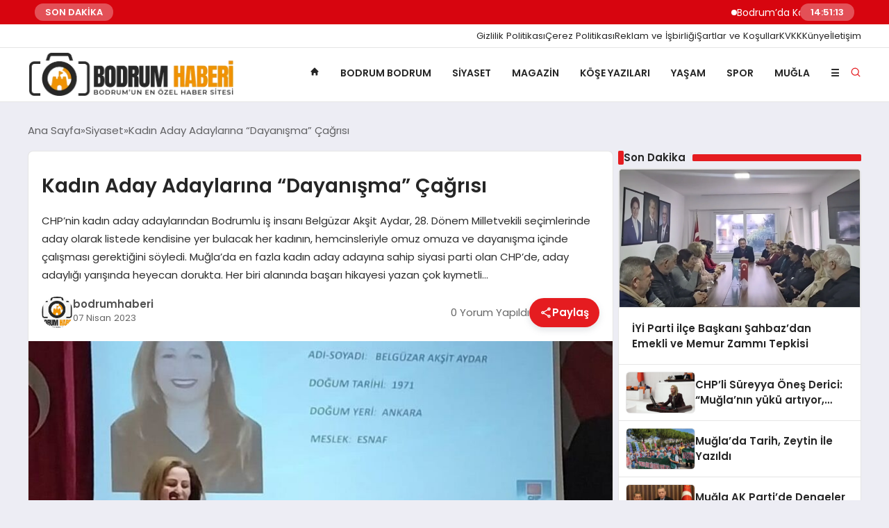

--- FILE ---
content_type: text/html; charset=UTF-8
request_url: https://bodrumhaberi.com/2023/04/07/kadin-aday-adaylarina-dayanisma-cagrisi/
body_size: 18892
content:
<!DOCTYPE html>
<html lang="tr" prefix="og: https://ogp.me/ns#">

<head>
    <meta charset="UTF-8">
    <meta name="viewport" content="width=device-width, initial-scale=1.0">
    <title>Kadın Aday Adaylarına &quot;Dayanışma&quot; Çağrısı &#045; Bodrum Haberi</title>
    <link rel="preconnect" href="https://fonts.googleapis.com">
    <link rel="preconnect" href="https://fonts.gstatic.com" crossorigin>
    <link href="https://fonts.googleapis.com/css2?family=Poppins:ital,wght@0,400;0,600;1,400;1,600&display=swap" rel="stylesheet">
    
<!-- Rank Math PRO tarafından Arama Motoru Optimizasyonu - https://rankmath.com/ -->
<title>Kadın Aday Adaylarına &quot;Dayanışma&quot; Çağrısı &#045; Bodrum Haberi</title>
<meta name="description" content="CHP’nin kadın aday adaylarından Bodrumlu iş insanı Belgüzar Akşit Aydar, 28. Dönem Milletvekili seçimlerinde aday olarak listede kendisine yer bulacak her kadının, hemcinsleriyle omuz omuza ve dayanışma"/>
<meta name="robots" content="follow, index, max-snippet:-1, max-video-preview:-1, max-image-preview:large"/>
<link rel="canonical" href="https://bodrumhaberi.com/2023/04/07/kadin-aday-adaylarina-dayanisma-cagrisi/" />
<meta property="og:locale" content="tr_TR" />
<meta property="og:type" content="article" />
<meta property="og:title" content="Kadın Aday Adaylarına &quot;Dayanışma&quot; Çağrısı &#045; Bodrum Haberi" />
<meta property="og:description" content="CHP’nin kadın aday adaylarından Bodrumlu iş insanı Belgüzar Akşit Aydar, 28. Dönem Milletvekili seçimlerinde aday olarak listede kendisine yer bulacak her kadının, hemcinsleriyle omuz omuza ve dayanışma" />
<meta property="og:url" content="https://bodrumhaberi.com/2023/04/07/kadin-aday-adaylarina-dayanisma-cagrisi/" />
<meta property="og:site_name" content="Bodrum Haberi" />
<meta property="article:publisher" content="https://www.facebook.com/bodrumhaberi" />
<meta property="article:author" content="https://www.facebook.com/bodrumhaberi" />
<meta property="article:tag" content="Belgüzar Akşit" />
<meta property="article:tag" content="bodrum chp" />
<meta property="article:tag" content="bodrum haber" />
<meta property="article:tag" content="CHP" />
<meta property="article:tag" content="kadın adaylar" />
<meta property="article:tag" content="milletvekili aday adayları" />
<meta property="article:tag" content="siyaset" />
<meta property="article:section" content="Siyaset" />
<meta property="og:updated_time" content="2023-04-07T13:09:17+03:00" />
<meta property="og:image" content="https://bodrumhaberi.com/wp-content/uploads/2023/04/belguzar-aksit-aydar-aday-adai.jpg" />
<meta property="og:image:secure_url" content="https://bodrumhaberi.com/wp-content/uploads/2023/04/belguzar-aksit-aydar-aday-adai.jpg" />
<meta property="og:image:width" content="900" />
<meta property="og:image:height" content="612" />
<meta property="og:image:alt" content="Belgüzar akşit aydar bodrum chp aday adayı" />
<meta property="og:image:type" content="image/jpeg" />
<meta property="article:published_time" content="2023-04-07T13:08:03+03:00" />
<meta property="article:modified_time" content="2023-04-07T13:09:17+03:00" />
<meta name="twitter:card" content="summary_large_image" />
<meta name="twitter:title" content="Kadın Aday Adaylarına &quot;Dayanışma&quot; Çağrısı &#045; Bodrum Haberi" />
<meta name="twitter:description" content="CHP’nin kadın aday adaylarından Bodrumlu iş insanı Belgüzar Akşit Aydar, 28. Dönem Milletvekili seçimlerinde aday olarak listede kendisine yer bulacak her kadının, hemcinsleriyle omuz omuza ve dayanışma" />
<meta name="twitter:site" content="@BodrumHaberi" />
<meta name="twitter:creator" content="@BodrumHaberi" />
<meta name="twitter:image" content="https://bodrumhaberi.com/wp-content/uploads/2023/04/belguzar-aksit-aydar-aday-adai.jpg" />
<meta name="twitter:label1" content="Yazan" />
<meta name="twitter:data1" content="bodrumhaberi" />
<meta name="twitter:label2" content="Okuma süresi" />
<meta name="twitter:data2" content="1 dakika" />
<script type="application/ld+json" class="rank-math-schema-pro">{"@context":"https://schema.org","@graph":[{"@type":"Place","@id":"https://bodrumhaberi.com/#place","address":{"@type":"PostalAddress"}},{"@type":["LocalBusiness","Organization"],"@id":"https://bodrumhaberi.com/#organization","name":"Bodrum Haberi","url":"https://bodrumhaberi.com","sameAs":["https://www.facebook.com/bodrumhaberi","https://twitter.com/BodrumHaberi"],"address":{"@type":"PostalAddress"},"openingHours":["Monday,Tuesday,Wednesday,Thursday,Friday,Saturday,Sunday 09:00-17:00"],"location":{"@id":"https://bodrumhaberi.com/#place"}},{"@type":"WebSite","@id":"https://bodrumhaberi.com/#website","url":"https://bodrumhaberi.com","name":"Bodrum Haberi","publisher":{"@id":"https://bodrumhaberi.com/#organization"},"inLanguage":"tr"},{"@type":"ImageObject","@id":"https://bodrumhaberi.com/wp-content/uploads/2023/04/belguzar-aksit-aydar-aday-adai.jpg","url":"https://bodrumhaberi.com/wp-content/uploads/2023/04/belguzar-aksit-aydar-aday-adai.jpg","width":"900","height":"612","caption":"Belg\u00fczar ak\u015fit aydar bodrum chp aday aday\u0131","inLanguage":"tr"},{"@type":"WebPage","@id":"https://bodrumhaberi.com/2023/04/07/kadin-aday-adaylarina-dayanisma-cagrisi/#webpage","url":"https://bodrumhaberi.com/2023/04/07/kadin-aday-adaylarina-dayanisma-cagrisi/","name":"Kad\u0131n Aday Adaylar\u0131na &quot;Dayan\u0131\u015fma&quot; \u00c7a\u011fr\u0131s\u0131 &#045; Bodrum Haberi","datePublished":"2023-04-07T13:08:03+03:00","dateModified":"2023-04-07T13:09:17+03:00","isPartOf":{"@id":"https://bodrumhaberi.com/#website"},"primaryImageOfPage":{"@id":"https://bodrumhaberi.com/wp-content/uploads/2023/04/belguzar-aksit-aydar-aday-adai.jpg"},"inLanguage":"tr"},{"@type":"Person","@id":"https://bodrumhaberi.com/author/bodrumhaberi/","name":"bodrumhaberi","url":"https://bodrumhaberi.com/author/bodrumhaberi/","image":{"@type":"ImageObject","@id":"https://secure.gravatar.com/avatar/7a0679e687e3e072207a63086f22d0d56b7e9da8c2901d3c47e31729df0b032d?s=96&amp;d=mm&amp;r=g","url":"https://secure.gravatar.com/avatar/7a0679e687e3e072207a63086f22d0d56b7e9da8c2901d3c47e31729df0b032d?s=96&amp;d=mm&amp;r=g","caption":"bodrumhaberi","inLanguage":"tr"},"sameAs":["https://bodrumhaberi.com/","https://www.facebook.com/bodrumhaberi"],"worksFor":{"@id":"https://bodrumhaberi.com/#organization"}},{"@type":"NewsArticle","headline":"Kad\u0131n Aday Adaylar\u0131na &quot;Dayan\u0131\u015fma&quot; \u00c7a\u011fr\u0131s\u0131 &#045; Bodrum Haberi","keywords":"Dayan\u0131\u015fma","datePublished":"2023-04-07T13:08:03+03:00","dateModified":"2023-04-07T13:09:17+03:00","articleSection":"Siyaset","author":{"@id":"https://bodrumhaberi.com/author/bodrumhaberi/","name":"bodrumhaberi"},"publisher":{"@id":"https://bodrumhaberi.com/#organization"},"description":"CHP\u2019nin kad\u0131n aday adaylar\u0131ndan Bodrumlu i\u015f insan\u0131 Belg\u00fczar Ak\u015fit Aydar, 28. D\u00f6nem Milletvekili se\u00e7imlerinde aday olarak listede kendisine yer bulacak her kad\u0131n\u0131n, hemcinsleriyle omuz omuza ve dayan\u0131\u015fma","copyrightYear":"2023","copyrightHolder":{"@id":"https://bodrumhaberi.com/#organization"},"name":"Kad\u0131n Aday Adaylar\u0131na &quot;Dayan\u0131\u015fma&quot; \u00c7a\u011fr\u0131s\u0131 &#045; Bodrum Haberi","@id":"https://bodrumhaberi.com/2023/04/07/kadin-aday-adaylarina-dayanisma-cagrisi/#richSnippet","isPartOf":{"@id":"https://bodrumhaberi.com/2023/04/07/kadin-aday-adaylarina-dayanisma-cagrisi/#webpage"},"image":{"@id":"https://bodrumhaberi.com/wp-content/uploads/2023/04/belguzar-aksit-aydar-aday-adai.jpg"},"inLanguage":"tr","mainEntityOfPage":{"@id":"https://bodrumhaberi.com/2023/04/07/kadin-aday-adaylarina-dayanisma-cagrisi/#webpage"}}]}</script>
<!-- /Rank Math WordPress SEO eklentisi -->

<link rel="alternate" type="application/rss+xml" title="Bodrum Haberi &raquo; Kadın Aday Adaylarına &#8220;Dayanışma&#8221; Çağrısı yorum akışı" href="https://bodrumhaberi.com/2023/04/07/kadin-aday-adaylarina-dayanisma-cagrisi/feed/" />
<link rel="alternate" title="oEmbed (JSON)" type="application/json+oembed" href="https://bodrumhaberi.com/wp-json/oembed/1.0/embed?url=https%3A%2F%2Fbodrumhaberi.com%2F2023%2F04%2F07%2Fkadin-aday-adaylarina-dayanisma-cagrisi%2F" />
<link rel="alternate" title="oEmbed (XML)" type="text/xml+oembed" href="https://bodrumhaberi.com/wp-json/oembed/1.0/embed?url=https%3A%2F%2Fbodrumhaberi.com%2F2023%2F04%2F07%2Fkadin-aday-adaylarina-dayanisma-cagrisi%2F&#038;format=xml" />
<style id='wp-img-auto-sizes-contain-inline-css' type='text/css'>
img:is([sizes=auto i],[sizes^="auto," i]){contain-intrinsic-size:3000px 1500px}
/*# sourceURL=wp-img-auto-sizes-contain-inline-css */
</style>
<style id='classic-theme-styles-inline-css' type='text/css'>
/*! This file is auto-generated */
.wp-block-button__link{color:#fff;background-color:#32373c;border-radius:9999px;box-shadow:none;text-decoration:none;padding:calc(.667em + 2px) calc(1.333em + 2px);font-size:1.125em}.wp-block-file__button{background:#32373c;color:#fff;text-decoration:none}
/*# sourceURL=/wp-includes/css/classic-themes.min.css */
</style>
<link rel='stylesheet' id='contact-form-7-css' href='https://bodrumhaberi.com/wp-content/plugins/contact-form-7/includes/css/styles.css?ver=6.1.4' type='text/css' media='all' />
<link rel='stylesheet' id='swiper-css-css' href='https://bodrumhaberi.com/wp-content/themes/seobazhaber/js/lib/swiper/swiper.min.css' type='text/css' media='all' />
<link rel='stylesheet' id='style-css' href='https://bodrumhaberi.com/wp-content/themes/seobazhaber/css/style.min.css?v=1.8.8' type='text/css' media='all' />
<link rel="https://api.w.org/" href="https://bodrumhaberi.com/wp-json/" /><link rel="alternate" title="JSON" type="application/json" href="https://bodrumhaberi.com/wp-json/wp/v2/posts/9891" /><link rel="EditURI" type="application/rsd+xml" title="RSD" href="https://bodrumhaberi.com/xmlrpc.php?rsd" />
<meta name="generator" content="WordPress 6.9" />
<link rel='shortlink' href='https://bodrumhaberi.com/?p=9891' />
<meta name="generator" content="Site Kit by Google 1.170.0" /><link rel="icon" href="https://bodrumhaberi.com/wp-content/uploads/2025/12/cropped-bodrumhaberi_logo_1536x1536-32x32.webp" sizes="32x32" />
<link rel="icon" href="https://bodrumhaberi.com/wp-content/uploads/2025/12/cropped-bodrumhaberi_logo_1536x1536-192x192.webp" sizes="192x192" />
<link rel="apple-touch-icon" href="https://bodrumhaberi.com/wp-content/uploads/2025/12/cropped-bodrumhaberi_logo_1536x1536-180x180.webp" />
<meta name="msapplication-TileImage" content="https://bodrumhaberi.com/wp-content/uploads/2025/12/cropped-bodrumhaberi_logo_1536x1536-270x270.webp" />
    <style>
        :root {
    --bg-color: 237 237 244;
    --text-color: 46 46 46;
    --color1: 229 28 32;
    --color2: 20 20 20;
    --color3: 255 255 255;
    --header-news-marquee-bg: 215 5 15;
    --title-color: 38 38 38;
    --menu-font-size: 14px;
    --normal-font-size: 15px;
    --h1-font-size: 36px;
    --h2-font-size: 30px;
    --h3-font-size: 24px;
    --h4-font-size: 20px;
}

    </style>
                        <meta name="google-site-verification" content="TcE_vuC5G-37ZjGUXYGaYiOmnzJ2n7HFFSEVmoYI2CU" />            <style id='wp-block-heading-inline-css' type='text/css'>
h1:where(.wp-block-heading).has-background,h2:where(.wp-block-heading).has-background,h3:where(.wp-block-heading).has-background,h4:where(.wp-block-heading).has-background,h5:where(.wp-block-heading).has-background,h6:where(.wp-block-heading).has-background{padding:1.25em 2.375em}h1.has-text-align-left[style*=writing-mode]:where([style*=vertical-lr]),h1.has-text-align-right[style*=writing-mode]:where([style*=vertical-rl]),h2.has-text-align-left[style*=writing-mode]:where([style*=vertical-lr]),h2.has-text-align-right[style*=writing-mode]:where([style*=vertical-rl]),h3.has-text-align-left[style*=writing-mode]:where([style*=vertical-lr]),h3.has-text-align-right[style*=writing-mode]:where([style*=vertical-rl]),h4.has-text-align-left[style*=writing-mode]:where([style*=vertical-lr]),h4.has-text-align-right[style*=writing-mode]:where([style*=vertical-rl]),h5.has-text-align-left[style*=writing-mode]:where([style*=vertical-lr]),h5.has-text-align-right[style*=writing-mode]:where([style*=vertical-rl]),h6.has-text-align-left[style*=writing-mode]:where([style*=vertical-lr]),h6.has-text-align-right[style*=writing-mode]:where([style*=vertical-rl]){rotate:180deg}
/*# sourceURL=https://bodrumhaberi.com/wp-includes/blocks/heading/style.min.css */
</style>
<style id='wp-block-image-inline-css' type='text/css'>
.wp-block-image>a,.wp-block-image>figure>a{display:inline-block}.wp-block-image img{box-sizing:border-box;height:auto;max-width:100%;vertical-align:bottom}@media not (prefers-reduced-motion){.wp-block-image img.hide{visibility:hidden}.wp-block-image img.show{animation:show-content-image .4s}}.wp-block-image[style*=border-radius] img,.wp-block-image[style*=border-radius]>a{border-radius:inherit}.wp-block-image.has-custom-border img{box-sizing:border-box}.wp-block-image.aligncenter{text-align:center}.wp-block-image.alignfull>a,.wp-block-image.alignwide>a{width:100%}.wp-block-image.alignfull img,.wp-block-image.alignwide img{height:auto;width:100%}.wp-block-image .aligncenter,.wp-block-image .alignleft,.wp-block-image .alignright,.wp-block-image.aligncenter,.wp-block-image.alignleft,.wp-block-image.alignright{display:table}.wp-block-image .aligncenter>figcaption,.wp-block-image .alignleft>figcaption,.wp-block-image .alignright>figcaption,.wp-block-image.aligncenter>figcaption,.wp-block-image.alignleft>figcaption,.wp-block-image.alignright>figcaption{caption-side:bottom;display:table-caption}.wp-block-image .alignleft{float:left;margin:.5em 1em .5em 0}.wp-block-image .alignright{float:right;margin:.5em 0 .5em 1em}.wp-block-image .aligncenter{margin-left:auto;margin-right:auto}.wp-block-image :where(figcaption){margin-bottom:1em;margin-top:.5em}.wp-block-image.is-style-circle-mask img{border-radius:9999px}@supports ((-webkit-mask-image:none) or (mask-image:none)) or (-webkit-mask-image:none){.wp-block-image.is-style-circle-mask img{border-radius:0;-webkit-mask-image:url('data:image/svg+xml;utf8,<svg viewBox="0 0 100 100" xmlns="http://www.w3.org/2000/svg"><circle cx="50" cy="50" r="50"/></svg>');mask-image:url('data:image/svg+xml;utf8,<svg viewBox="0 0 100 100" xmlns="http://www.w3.org/2000/svg"><circle cx="50" cy="50" r="50"/></svg>');mask-mode:alpha;-webkit-mask-position:center;mask-position:center;-webkit-mask-repeat:no-repeat;mask-repeat:no-repeat;-webkit-mask-size:contain;mask-size:contain}}:root :where(.wp-block-image.is-style-rounded img,.wp-block-image .is-style-rounded img){border-radius:9999px}.wp-block-image figure{margin:0}.wp-lightbox-container{display:flex;flex-direction:column;position:relative}.wp-lightbox-container img{cursor:zoom-in}.wp-lightbox-container img:hover+button{opacity:1}.wp-lightbox-container button{align-items:center;backdrop-filter:blur(16px) saturate(180%);background-color:#5a5a5a40;border:none;border-radius:4px;cursor:zoom-in;display:flex;height:20px;justify-content:center;opacity:0;padding:0;position:absolute;right:16px;text-align:center;top:16px;width:20px;z-index:100}@media not (prefers-reduced-motion){.wp-lightbox-container button{transition:opacity .2s ease}}.wp-lightbox-container button:focus-visible{outline:3px auto #5a5a5a40;outline:3px auto -webkit-focus-ring-color;outline-offset:3px}.wp-lightbox-container button:hover{cursor:pointer;opacity:1}.wp-lightbox-container button:focus{opacity:1}.wp-lightbox-container button:focus,.wp-lightbox-container button:hover,.wp-lightbox-container button:not(:hover):not(:active):not(.has-background){background-color:#5a5a5a40;border:none}.wp-lightbox-overlay{box-sizing:border-box;cursor:zoom-out;height:100vh;left:0;overflow:hidden;position:fixed;top:0;visibility:hidden;width:100%;z-index:100000}.wp-lightbox-overlay .close-button{align-items:center;cursor:pointer;display:flex;justify-content:center;min-height:40px;min-width:40px;padding:0;position:absolute;right:calc(env(safe-area-inset-right) + 16px);top:calc(env(safe-area-inset-top) + 16px);z-index:5000000}.wp-lightbox-overlay .close-button:focus,.wp-lightbox-overlay .close-button:hover,.wp-lightbox-overlay .close-button:not(:hover):not(:active):not(.has-background){background:none;border:none}.wp-lightbox-overlay .lightbox-image-container{height:var(--wp--lightbox-container-height);left:50%;overflow:hidden;position:absolute;top:50%;transform:translate(-50%,-50%);transform-origin:top left;width:var(--wp--lightbox-container-width);z-index:9999999999}.wp-lightbox-overlay .wp-block-image{align-items:center;box-sizing:border-box;display:flex;height:100%;justify-content:center;margin:0;position:relative;transform-origin:0 0;width:100%;z-index:3000000}.wp-lightbox-overlay .wp-block-image img{height:var(--wp--lightbox-image-height);min-height:var(--wp--lightbox-image-height);min-width:var(--wp--lightbox-image-width);width:var(--wp--lightbox-image-width)}.wp-lightbox-overlay .wp-block-image figcaption{display:none}.wp-lightbox-overlay button{background:none;border:none}.wp-lightbox-overlay .scrim{background-color:#fff;height:100%;opacity:.9;position:absolute;width:100%;z-index:2000000}.wp-lightbox-overlay.active{visibility:visible}@media not (prefers-reduced-motion){.wp-lightbox-overlay.active{animation:turn-on-visibility .25s both}.wp-lightbox-overlay.active img{animation:turn-on-visibility .35s both}.wp-lightbox-overlay.show-closing-animation:not(.active){animation:turn-off-visibility .35s both}.wp-lightbox-overlay.show-closing-animation:not(.active) img{animation:turn-off-visibility .25s both}.wp-lightbox-overlay.zoom.active{animation:none;opacity:1;visibility:visible}.wp-lightbox-overlay.zoom.active .lightbox-image-container{animation:lightbox-zoom-in .4s}.wp-lightbox-overlay.zoom.active .lightbox-image-container img{animation:none}.wp-lightbox-overlay.zoom.active .scrim{animation:turn-on-visibility .4s forwards}.wp-lightbox-overlay.zoom.show-closing-animation:not(.active){animation:none}.wp-lightbox-overlay.zoom.show-closing-animation:not(.active) .lightbox-image-container{animation:lightbox-zoom-out .4s}.wp-lightbox-overlay.zoom.show-closing-animation:not(.active) .lightbox-image-container img{animation:none}.wp-lightbox-overlay.zoom.show-closing-animation:not(.active) .scrim{animation:turn-off-visibility .4s forwards}}@keyframes show-content-image{0%{visibility:hidden}99%{visibility:hidden}to{visibility:visible}}@keyframes turn-on-visibility{0%{opacity:0}to{opacity:1}}@keyframes turn-off-visibility{0%{opacity:1;visibility:visible}99%{opacity:0;visibility:visible}to{opacity:0;visibility:hidden}}@keyframes lightbox-zoom-in{0%{transform:translate(calc((-100vw + var(--wp--lightbox-scrollbar-width))/2 + var(--wp--lightbox-initial-left-position)),calc(-50vh + var(--wp--lightbox-initial-top-position))) scale(var(--wp--lightbox-scale))}to{transform:translate(-50%,-50%) scale(1)}}@keyframes lightbox-zoom-out{0%{transform:translate(-50%,-50%) scale(1);visibility:visible}99%{visibility:visible}to{transform:translate(calc((-100vw + var(--wp--lightbox-scrollbar-width))/2 + var(--wp--lightbox-initial-left-position)),calc(-50vh + var(--wp--lightbox-initial-top-position))) scale(var(--wp--lightbox-scale));visibility:hidden}}
/*# sourceURL=https://bodrumhaberi.com/wp-includes/blocks/image/style.min.css */
</style>
<style id='wp-block-paragraph-inline-css' type='text/css'>
.is-small-text{font-size:.875em}.is-regular-text{font-size:1em}.is-large-text{font-size:2.25em}.is-larger-text{font-size:3em}.has-drop-cap:not(:focus):first-letter{float:left;font-size:8.4em;font-style:normal;font-weight:100;line-height:.68;margin:.05em .1em 0 0;text-transform:uppercase}body.rtl .has-drop-cap:not(:focus):first-letter{float:none;margin-left:.1em}p.has-drop-cap.has-background{overflow:hidden}:root :where(p.has-background){padding:1.25em 2.375em}:where(p.has-text-color:not(.has-link-color)) a{color:inherit}p.has-text-align-left[style*="writing-mode:vertical-lr"],p.has-text-align-right[style*="writing-mode:vertical-rl"]{rotate:180deg}
/*# sourceURL=https://bodrumhaberi.com/wp-includes/blocks/paragraph/style.min.css */
</style>
<style id='global-styles-inline-css' type='text/css'>
:root{--wp--preset--aspect-ratio--square: 1;--wp--preset--aspect-ratio--4-3: 4/3;--wp--preset--aspect-ratio--3-4: 3/4;--wp--preset--aspect-ratio--3-2: 3/2;--wp--preset--aspect-ratio--2-3: 2/3;--wp--preset--aspect-ratio--16-9: 16/9;--wp--preset--aspect-ratio--9-16: 9/16;--wp--preset--color--black: #000000;--wp--preset--color--cyan-bluish-gray: #abb8c3;--wp--preset--color--white: #ffffff;--wp--preset--color--pale-pink: #f78da7;--wp--preset--color--vivid-red: #cf2e2e;--wp--preset--color--luminous-vivid-orange: #ff6900;--wp--preset--color--luminous-vivid-amber: #fcb900;--wp--preset--color--light-green-cyan: #7bdcb5;--wp--preset--color--vivid-green-cyan: #00d084;--wp--preset--color--pale-cyan-blue: #8ed1fc;--wp--preset--color--vivid-cyan-blue: #0693e3;--wp--preset--color--vivid-purple: #9b51e0;--wp--preset--gradient--vivid-cyan-blue-to-vivid-purple: linear-gradient(135deg,rgb(6,147,227) 0%,rgb(155,81,224) 100%);--wp--preset--gradient--light-green-cyan-to-vivid-green-cyan: linear-gradient(135deg,rgb(122,220,180) 0%,rgb(0,208,130) 100%);--wp--preset--gradient--luminous-vivid-amber-to-luminous-vivid-orange: linear-gradient(135deg,rgb(252,185,0) 0%,rgb(255,105,0) 100%);--wp--preset--gradient--luminous-vivid-orange-to-vivid-red: linear-gradient(135deg,rgb(255,105,0) 0%,rgb(207,46,46) 100%);--wp--preset--gradient--very-light-gray-to-cyan-bluish-gray: linear-gradient(135deg,rgb(238,238,238) 0%,rgb(169,184,195) 100%);--wp--preset--gradient--cool-to-warm-spectrum: linear-gradient(135deg,rgb(74,234,220) 0%,rgb(151,120,209) 20%,rgb(207,42,186) 40%,rgb(238,44,130) 60%,rgb(251,105,98) 80%,rgb(254,248,76) 100%);--wp--preset--gradient--blush-light-purple: linear-gradient(135deg,rgb(255,206,236) 0%,rgb(152,150,240) 100%);--wp--preset--gradient--blush-bordeaux: linear-gradient(135deg,rgb(254,205,165) 0%,rgb(254,45,45) 50%,rgb(107,0,62) 100%);--wp--preset--gradient--luminous-dusk: linear-gradient(135deg,rgb(255,203,112) 0%,rgb(199,81,192) 50%,rgb(65,88,208) 100%);--wp--preset--gradient--pale-ocean: linear-gradient(135deg,rgb(255,245,203) 0%,rgb(182,227,212) 50%,rgb(51,167,181) 100%);--wp--preset--gradient--electric-grass: linear-gradient(135deg,rgb(202,248,128) 0%,rgb(113,206,126) 100%);--wp--preset--gradient--midnight: linear-gradient(135deg,rgb(2,3,129) 0%,rgb(40,116,252) 100%);--wp--preset--font-size--small: 13px;--wp--preset--font-size--medium: 20px;--wp--preset--font-size--large: 36px;--wp--preset--font-size--x-large: 42px;--wp--preset--spacing--20: 0.44rem;--wp--preset--spacing--30: 0.67rem;--wp--preset--spacing--40: 1rem;--wp--preset--spacing--50: 1.5rem;--wp--preset--spacing--60: 2.25rem;--wp--preset--spacing--70: 3.38rem;--wp--preset--spacing--80: 5.06rem;--wp--preset--shadow--natural: 6px 6px 9px rgba(0, 0, 0, 0.2);--wp--preset--shadow--deep: 12px 12px 50px rgba(0, 0, 0, 0.4);--wp--preset--shadow--sharp: 6px 6px 0px rgba(0, 0, 0, 0.2);--wp--preset--shadow--outlined: 6px 6px 0px -3px rgb(255, 255, 255), 6px 6px rgb(0, 0, 0);--wp--preset--shadow--crisp: 6px 6px 0px rgb(0, 0, 0);}:where(.is-layout-flex){gap: 0.5em;}:where(.is-layout-grid){gap: 0.5em;}body .is-layout-flex{display: flex;}.is-layout-flex{flex-wrap: wrap;align-items: center;}.is-layout-flex > :is(*, div){margin: 0;}body .is-layout-grid{display: grid;}.is-layout-grid > :is(*, div){margin: 0;}:where(.wp-block-columns.is-layout-flex){gap: 2em;}:where(.wp-block-columns.is-layout-grid){gap: 2em;}:where(.wp-block-post-template.is-layout-flex){gap: 1.25em;}:where(.wp-block-post-template.is-layout-grid){gap: 1.25em;}.has-black-color{color: var(--wp--preset--color--black) !important;}.has-cyan-bluish-gray-color{color: var(--wp--preset--color--cyan-bluish-gray) !important;}.has-white-color{color: var(--wp--preset--color--white) !important;}.has-pale-pink-color{color: var(--wp--preset--color--pale-pink) !important;}.has-vivid-red-color{color: var(--wp--preset--color--vivid-red) !important;}.has-luminous-vivid-orange-color{color: var(--wp--preset--color--luminous-vivid-orange) !important;}.has-luminous-vivid-amber-color{color: var(--wp--preset--color--luminous-vivid-amber) !important;}.has-light-green-cyan-color{color: var(--wp--preset--color--light-green-cyan) !important;}.has-vivid-green-cyan-color{color: var(--wp--preset--color--vivid-green-cyan) !important;}.has-pale-cyan-blue-color{color: var(--wp--preset--color--pale-cyan-blue) !important;}.has-vivid-cyan-blue-color{color: var(--wp--preset--color--vivid-cyan-blue) !important;}.has-vivid-purple-color{color: var(--wp--preset--color--vivid-purple) !important;}.has-black-background-color{background-color: var(--wp--preset--color--black) !important;}.has-cyan-bluish-gray-background-color{background-color: var(--wp--preset--color--cyan-bluish-gray) !important;}.has-white-background-color{background-color: var(--wp--preset--color--white) !important;}.has-pale-pink-background-color{background-color: var(--wp--preset--color--pale-pink) !important;}.has-vivid-red-background-color{background-color: var(--wp--preset--color--vivid-red) !important;}.has-luminous-vivid-orange-background-color{background-color: var(--wp--preset--color--luminous-vivid-orange) !important;}.has-luminous-vivid-amber-background-color{background-color: var(--wp--preset--color--luminous-vivid-amber) !important;}.has-light-green-cyan-background-color{background-color: var(--wp--preset--color--light-green-cyan) !important;}.has-vivid-green-cyan-background-color{background-color: var(--wp--preset--color--vivid-green-cyan) !important;}.has-pale-cyan-blue-background-color{background-color: var(--wp--preset--color--pale-cyan-blue) !important;}.has-vivid-cyan-blue-background-color{background-color: var(--wp--preset--color--vivid-cyan-blue) !important;}.has-vivid-purple-background-color{background-color: var(--wp--preset--color--vivid-purple) !important;}.has-black-border-color{border-color: var(--wp--preset--color--black) !important;}.has-cyan-bluish-gray-border-color{border-color: var(--wp--preset--color--cyan-bluish-gray) !important;}.has-white-border-color{border-color: var(--wp--preset--color--white) !important;}.has-pale-pink-border-color{border-color: var(--wp--preset--color--pale-pink) !important;}.has-vivid-red-border-color{border-color: var(--wp--preset--color--vivid-red) !important;}.has-luminous-vivid-orange-border-color{border-color: var(--wp--preset--color--luminous-vivid-orange) !important;}.has-luminous-vivid-amber-border-color{border-color: var(--wp--preset--color--luminous-vivid-amber) !important;}.has-light-green-cyan-border-color{border-color: var(--wp--preset--color--light-green-cyan) !important;}.has-vivid-green-cyan-border-color{border-color: var(--wp--preset--color--vivid-green-cyan) !important;}.has-pale-cyan-blue-border-color{border-color: var(--wp--preset--color--pale-cyan-blue) !important;}.has-vivid-cyan-blue-border-color{border-color: var(--wp--preset--color--vivid-cyan-blue) !important;}.has-vivid-purple-border-color{border-color: var(--wp--preset--color--vivid-purple) !important;}.has-vivid-cyan-blue-to-vivid-purple-gradient-background{background: var(--wp--preset--gradient--vivid-cyan-blue-to-vivid-purple) !important;}.has-light-green-cyan-to-vivid-green-cyan-gradient-background{background: var(--wp--preset--gradient--light-green-cyan-to-vivid-green-cyan) !important;}.has-luminous-vivid-amber-to-luminous-vivid-orange-gradient-background{background: var(--wp--preset--gradient--luminous-vivid-amber-to-luminous-vivid-orange) !important;}.has-luminous-vivid-orange-to-vivid-red-gradient-background{background: var(--wp--preset--gradient--luminous-vivid-orange-to-vivid-red) !important;}.has-very-light-gray-to-cyan-bluish-gray-gradient-background{background: var(--wp--preset--gradient--very-light-gray-to-cyan-bluish-gray) !important;}.has-cool-to-warm-spectrum-gradient-background{background: var(--wp--preset--gradient--cool-to-warm-spectrum) !important;}.has-blush-light-purple-gradient-background{background: var(--wp--preset--gradient--blush-light-purple) !important;}.has-blush-bordeaux-gradient-background{background: var(--wp--preset--gradient--blush-bordeaux) !important;}.has-luminous-dusk-gradient-background{background: var(--wp--preset--gradient--luminous-dusk) !important;}.has-pale-ocean-gradient-background{background: var(--wp--preset--gradient--pale-ocean) !important;}.has-electric-grass-gradient-background{background: var(--wp--preset--gradient--electric-grass) !important;}.has-midnight-gradient-background{background: var(--wp--preset--gradient--midnight) !important;}.has-small-font-size{font-size: var(--wp--preset--font-size--small) !important;}.has-medium-font-size{font-size: var(--wp--preset--font-size--medium) !important;}.has-large-font-size{font-size: var(--wp--preset--font-size--large) !important;}.has-x-large-font-size{font-size: var(--wp--preset--font-size--x-large) !important;}
/*# sourceURL=global-styles-inline-css */
</style>
</head>

<body class="wp-singular post-template-default single single-post postid-9891 single-format-standard wp-theme-seobazhaber">
                        <div class="header-news-marquee-bar">
                                    <span class="news-marquee-badge">SON DAKİKA</span>
                
                <div class="news-marquee-container" id="news-marquee-container">
                    <div class="news-content" id="news-content">
                                                    <div class="news-item">
                                <a href="https://bodrumhaberi.com/2026/01/17/bodrumda-karadeniz-ruzgari-10-hamsi-festivali-pazar-gunu-iskele-meydaninda/">Bodrum’da Karadeniz Rüzgarı: 10. Hamsi Festivali Pazar Günü İskele Meydanı’nda</a>
                            </div>
                                                    <div class="news-item">
                                <a href="https://bodrumhaberi.com/2026/01/15/yalikavakta-uc-acilis-birden/">Yalıkavak&#8217;ta Üç Açılış Birden</a>
                            </div>
                                                    <div class="news-item">
                                <a href="https://bodrumhaberi.com/2026/01/11/ilerici-gencler-dernegi-yaslanmiyor/">İlerici Gençler Derneği Yaşlanmıyor</a>
                            </div>
                                                    <div class="news-item">
                                <a href="https://bodrumhaberi.com/2026/01/10/halepteki-surece-bodrum-tepkisi/">Halep’teki Sürece, Bodrum Tepkisi</a>
                            </div>
                                                    <div class="news-item">
                                <a href="https://bodrumhaberi.com/2026/01/08/iyi-parti-ilce-baskani-sahbazdan-emekli-ve-memur-zammi-tepkisi/">İYİ Parti ilçe Başkanı Şahbaz&#8217;dan Emekli ve Memur Zammı Tepkisi</a>
                            </div>
                                                    <div class="news-item">
                                <a href="https://bodrumhaberi.com/2026/01/08/turkiye-vizeyi-kaldirdi-cin-pazarindan-1-milyon-turist-hedefi/">Türkiye Vizeyi Kaldırdı! Çin Pazarından 1 Milyon Turist Hedefi</a>
                            </div>
                                                    <div class="news-item">
                                <a href="https://bodrumhaberi.com/2026/01/08/bodrumun-cehresi-degisiyor/">Bodrum’un Çehresi Değişiyor</a>
                            </div>
                                                    <div class="news-item">
                                <a href="https://bodrumhaberi.com/2026/01/08/il-saglik-muduru-akcadan-marmariste-hastanelere-yerinde-inceleme/">İl Sağlık Müdürü Akça’dan Marmaris’te hastanelere yerinde inceleme</a>
                            </div>
                                                    <div class="news-item">
                                <a href="https://bodrumhaberi.com/2026/01/08/bodrum-belediyesinde-dikkat-ceken-gorev-degisimi/">Bodrum Belediyesi’nde Dikkat Çeken Görev Değişimi</a>
                            </div>
                                                    <div class="news-item">
                                <a href="https://bodrumhaberi.com/2026/01/08/zamanin-esiginde-inspera-bodrumda/">Zamanın Eşiğinde Inspera Bodrum&#8217;da</a>
                            </div>
                                                    <div class="news-item">
                                <a href="https://bodrumhaberi.com/2026/01/08/chpli-sureyya-ones-derici-muglanin-yuku-artiyor-merkezi-butce-gormuyor/">CHP’li Süreyya Öneş Derici: “Muğla’nın yükü artıyor, merkezi bütçe görmüyor”</a>
                            </div>
                                                    <div class="news-item">
                                <a href="https://bodrumhaberi.com/2026/01/08/buyuksehirden-ariciliga-maliyet-dusurucu-destek/">Büyükşehir&#8217;den Arıcılığa Maliyet Düşürücü Destek</a>
                            </div>
                                                    <div class="news-item">
                                <a href="https://bodrumhaberi.com/2026/01/08/10-bodrum-hamsi-festivali-18-ocakta-iskele-meydaninda/">10. Bodrum Hamsi Festivali 18 Ocak’ta İskele Meydanı’nda</a>
                            </div>
                                                    <div class="news-item">
                                <a href="https://bodrumhaberi.com/2026/01/05/bodrumda-venezuelayla-dayanisma-eylemi/">Bodrum’da, Venezuela’yla Dayanışma Eylemi</a>
                            </div>
                                                    <div class="news-item">
                                <a href="https://bodrumhaberi.com/2026/01/04/bodrumda-yat-imalati-12-ay-hiz-kesmiyor-avrupanin-yeni-gozdesi/">Bodrum’da Yat İmalatı 12 Ay Hız Kesmiyor: Avrupa’nın Yeni Gözdesi</a>
                            </div>
                                                    <div class="news-item">
                                <a href="https://bodrumhaberi.com/2025/12/20/cevre-mucadelesinde-rakamlarin-dayanilmaz-agirligi/">Çevre Mücadelesinde Rakamların “Dayanılmaz Ağırlığı”</a>
                            </div>
                                                    <div class="news-item">
                                <a href="https://bodrumhaberi.com/2025/12/15/bodruma-kar-geliyor-oasis-bodrumda-alisveris-senligi-basliyor/">Bodrum’a Kar Geliyor! Oasis Bodrum’da Alışveriş Şenliği Başlıyor</a>
                            </div>
                                                    <div class="news-item">
                                <a href="https://bodrumhaberi.com/2025/12/15/bodrum-turizminde-2026-hedefi-buyuk-rus-pazarinda-p0-artis/">Bodrum Turizminde 2026 Hedefi Büyük: Rus Pazarında %700 Artış!</a>
                            </div>
                                                    <div class="news-item">
                                <a href="https://bodrumhaberi.com/2025/12/14/erdal-eren-bodrumdur-turkiyedir/">“Erdal Eren Bodrum’dur. Türkiye’dir.”</a>
                            </div>
                                                    <div class="news-item">
                                <a href="https://bodrumhaberi.com/2025/12/13/turgutreiste-rezerv-yapi-alani-tepkisi-beton-degil-tohum-atiyoruz/">Turgutreis’te rezerv yapı alanı tepkisi: “Beton değil, tohum atıyoruz”</a>
                            </div>
                                            </div>
                </div>
                                    <span class="news-marquee-badge header-news-marquee-clock" id="news-marquee-clock">--:--:--</span>
                
            </div>
            <script>
                document.addEventListener("DOMContentLoaded", function() {
                    const container = document.getElementById("news-marquee-container");
                    const content = document.getElementById("news-content");

                    let pos = container.offsetWidth;
                    let speed = 1; // px/frame
                    let animationId;

                    function animate() {
                        pos -= speed;
                        if (pos <= -content.offsetWidth) {
                            pos = container.offsetWidth;
                        }
                        content.style.left = pos + "px";
                        animationId = requestAnimationFrame(animate);
                    }

                    function start() {
                        if (!animationId) {
                            animationId = requestAnimationFrame(animate);
                        }
                    }

                    function stop() {
                        cancelAnimationFrame(animationId);
                        animationId = null;
                    }

                    // Başlat
                    start();

                    // Hover kontrolü
                    container.addEventListener("mouseenter", stop);
                    container.addEventListener("mouseleave", start);

                    // Resize sonrası pozisyonu sıfırla
                    window.addEventListener("resize", () => {
                        pos = container.offsetWidth;
                    });


                    function saatiGuncelle() {
                        const simdi = new Date();
                        const saat = simdi.getHours().toString().padStart(2, '0');
                        const dakika = simdi.getMinutes().toString().padStart(2, '0');
                        const saniye = simdi.getSeconds().toString().padStart(2, '0');

                        document.getElementById('news-marquee-clock').textContent = `${saat}:${dakika}:${saniye}`;
                    }

                    if (document.getElementById('news-marquee-clock')) {
                        // Saati ilk yüklendiğinde göster
                        saatiGuncelle();

                        // Her saniye saati güncelle
                        setInterval(saatiGuncelle, 1000);
                    }
                });
            </script>

    
    <div class="header3">
            <div class="header3-line">
            <div class="container">
                <ul id="menu-top-menu" class="header3-line-menu"><li id="menu-item-18311" class="menu-item menu-item-type-post_type menu-item-object-page menu-item-privacy-policy menu-item-18311"><a rel="privacy-policy" href="https://bodrumhaberi.com/gizlilik-politikasi/">Gizlilik Politikası</a></li>
<li id="menu-item-436" class="menu-item menu-item-type-post_type menu-item-object-page menu-item-436"><a href="https://bodrumhaberi.com/cerez-politikasi/">Çerez Politikası</a></li>
<li id="menu-item-18375" class="menu-item menu-item-type-post_type menu-item-object-page menu-item-18375"><a href="https://bodrumhaberi.com/reklam-ve-isbirligi/">Reklam ve İşbirliği</a></li>
<li id="menu-item-18376" class="menu-item menu-item-type-post_type menu-item-object-page menu-item-18376"><a href="https://bodrumhaberi.com/sartlar-ve-kosullar/">Şartlar ve Koşullar</a></li>
<li id="menu-item-18377" class="menu-item menu-item-type-post_type menu-item-object-page menu-item-18377"><a href="https://bodrumhaberi.com/kisisel-verilerin-korunmasi-ve-islenmesi-politikasi/">KVKK</a></li>
<li id="menu-item-433" class="menu-item menu-item-type-post_type menu-item-object-page menu-item-433"><a href="https://bodrumhaberi.com/kunye/">Künye</a></li>
<li id="menu-item-432" class="menu-item menu-item-type-post_type menu-item-object-page menu-item-432"><a href="https://bodrumhaberi.com/iletisim/">İletişim</a></li>
</ul>            </div>
        </div>
        <div class="container header3-bar">
                    <a href="https://bodrumhaberi.com" class="header3-logo">
                <img src="https://bodrumhaberi.com/wp-content/uploads/2025/12/logo_dikdortgen-1.webp" alt="Bodrum Haberi" width="400">
            </a>
                <div class="header3-menu-bar">
            <ul id="menu-ana-menu" class="main-menu"><li id="menu-item-25" class="menu-item menu-item-type-custom menu-item-object-custom menu-item-home menu-item-25"><a href="https://bodrumhaberi.com/"><span class="icon-[heroicons--home-20-solid] md:hidden"></span></a></li>
<li id="menu-item-18380" class="menu-item menu-item-type-taxonomy menu-item-object-category menu-item-18380"><a href="https://bodrumhaberi.com/category/bodrum-bodrum/">Bodrum Bodrum</a></li>
<li id="menu-item-18381" class="menu-item menu-item-type-taxonomy menu-item-object-category current-post-ancestor current-menu-parent current-post-parent menu-item-18381"><a href="https://bodrumhaberi.com/category/siyaset/">Siyaset</a></li>
<li id="menu-item-21" class="menu-item menu-item-type-taxonomy menu-item-object-category menu-item-21"><a href="https://bodrumhaberi.com/category/magazin/">Magazin</a></li>
<li id="menu-item-18527" class="menu-item menu-item-type-post_type menu-item-object-page menu-item-18527"><a href="https://bodrumhaberi.com/yazarlarimiz/">Köşe Yazıları</a></li>
<li id="menu-item-18384" class="menu-item menu-item-type-taxonomy menu-item-object-category menu-item-18384"><a href="https://bodrumhaberi.com/category/yasam/">Yaşam</a></li>
<li id="menu-item-23" class="menu-item menu-item-type-taxonomy menu-item-object-category menu-item-23"><a href="https://bodrumhaberi.com/category/spor/">Spor</a></li>
<li id="menu-item-18385" class="menu-item menu-item-type-taxonomy menu-item-object-category menu-item-18385"><a href="https://bodrumhaberi.com/category/mugla/">Muğla</a></li>
<li id="menu-item-18386" class="menu-item menu-item-type-custom menu-item-object-custom menu-item-has-children menu-item-18386"><a href="#">☰</a>
<ul class="sub-menu">
	<li id="menu-item-18387" class="menu-item menu-item-type-taxonomy menu-item-object-category menu-item-18387"><a href="https://bodrumhaberi.com/category/kultur-sanat/">Kültür &#8211; Sanat</a></li>
	<li id="menu-item-18388" class="menu-item menu-item-type-taxonomy menu-item-object-category menu-item-18388"><a href="https://bodrumhaberi.com/category/roportaj/">Röportaj</a></li>
	<li id="menu-item-18389" class="menu-item menu-item-type-taxonomy menu-item-object-category menu-item-18389"><a href="https://bodrumhaberi.com/category/turkiye/">Türkiye</a></li>
	<li id="menu-item-18304" class="menu-item menu-item-type-taxonomy menu-item-object-category menu-item-18304"><a href="https://bodrumhaberi.com/category/dunya/">Dünya</a></li>
</ul>
</li>
</ul>        </div>
        <button class="header3-search-btn btn-search-open">
            <span class="icon-[heroicons--magnifying-glass-20-solid]"></span>
        </button>
        <div class="header-mobil-button-group">
            <button class="search-btn btn-search-open">
                <span class="icon-[heroicons--magnifying-glass-20-solid]"></span>
            </button>
            <button class="btn-mobile-menu"><span class="icon-[ic--round-menu]"></span></button>
        </div>
    </div>
</div>
<script>
    document.addEventListener("DOMContentLoaded", function() {
        document.addEventListener('click', function(event) {
            if (event.target.closest('.btn-mobile-menu')) {
                document.querySelector(".header3-menu-bar").classList.toggle("open");
                if (event.target.querySelectorAll('span')[0].className == 'icon-[ic--round-menu]') {
                    event.target.querySelectorAll('span')[0].className = 'icon-[ion--close]';
                } else {
                    event.target.querySelectorAll('span')[0].className = 'icon-[ic--round-menu]';
                }
            }
        });
        document.querySelectorAll(".main-menu li").forEach(li => {
            let anchor = li.querySelector(":scope > a");
            let submenu = li.querySelector(":scope > ul");

            if (anchor && submenu) {
                anchor.setAttribute("href", "javascript:void(0)");
            }
        });
    });
</script><script type="application/ld+json">{
    "@context": "https:\/\/schema.org",
    "@type": "NewsArticle",
    "headline": "Kadın Aday Adaylarına &#8220;Dayanışma&#8221; Çağrısı",
    "url": "https:\/\/bodrumhaberi.com\/2023\/04\/07\/kadin-aday-adaylarina-dayanisma-cagrisi\/",
    "datePublished": "2023-04-07T13:08:03+03:00",
    "dateModified": "2023-04-07T13:09:17+03:00",
    "author": {
        "@type": "Person",
        "name": "bodrumhaberi"
    },
    "description": "CHP’nin kadın aday adaylarından Bodrumlu iş insanı Belgüzar Akşit Aydar, 28. Dönem Milletvekili seçimlerinde aday olarak listede kendisine yer bulacak her kadının, hemcinsleriyle omuz omuza ve dayanışma içinde çalışması gerektiğini söyledi. Muğla’da en fazla kadın aday adayına sahip siyasi parti olan CHP’de, aday adaylığı yarışında heyecan dorukta. Her biri alanında başarı hikayesi yazan çok kıymetli...",
    "articleBody": "<!-- wp:paragraph -->\n<p>CHP’nin kadın aday adaylarından Bodrumlu iş insanı Belgüzar Akşit Aydar, 28. Dönem Milletvekili seçimlerinde aday olarak listede kendisine yer bulacak her kadının, hemcinsleriyle omuz omuza ve dayanışma içinde çalışması gerektiğini söyledi.<\/p>\n<!-- \/wp:paragraph -->\n\n<!-- wp:paragraph -->\n<p>Muğla’da en fazla kadın aday adayına sahip siyasi parti olan CHP’de, aday adaylığı yarışında heyecan dorukta. Her biri alanında başarı hikayesi yazan çok kıymetli isimler erkek egemen siyasette söz sahibi olmaya çalışırken, Bodrum’dan aday adaylığını açıklayan bir iş kadını tüm hemcinslerini “dayanışma”ya davet etti. Bodrum iş dünyasında 29 yıldan bu yana emek veren ve bu dönem CHP’den Milletvekili Aday Adaylığını açıklayan Belgüzar Akşit Aydar, <strong>“Listeye hangi kadın arkadaşımız girerse, diğer aday adaylarını ve siyasette var olma mücadelesi veren kadınları yanına almalı. Bu sayede kadınlar bir güç olmayı başarabilir”<\/strong> diye konuştu.<\/p>\n<!-- \/wp:paragraph -->\n\n<!-- wp:paragraph -->\n<p>Kadınların sadece ‘kota’ ile siyasette yer bulabilmesinin çok mümkün olmadığını söyleyen Belgüzar Akşit Aydar, <strong>“Bir kadının siyasete adım atabilmesi için sadece manevi olarak güçlenmesi yetmiyor, maddi olarak da güçlü olması gerekiyor. Siyasetin bu yönde bir kaynak ayırması çok yerinde olur fakat ne yazık ki şu anda mevcut sistemde böyle bir kaynak yok. Bizler ancak maddi güç elde ettikten sonra bu siyasete girme cesareti bulabiliyoruz. Buna sahip olmayan nice kadın, politika dışında kalıyor. Dolayısıyla, bu seçimde listeye girmeyi başaran kadın arkadaşlarımızın, hemcinslerinin desteğini de yanına alarak yola çıkması çok önemli. Kimse geride kalmasın. Biz kadınlar ancak birlik olursak başarılı olabilir ve Atatürk Cumhuriyeti’nin Türk kadınlarına verdiği hakları koruyabiliriz. Siyaset bir mevki yarışı değil, hizmet yarışı olmalı. Kadınların her birinin bu bilinçle aday adayı olduğunu çok iyi biliyorum.”<\/strong> İfadelerini kullandı.<\/p>\n<!-- \/wp:paragraph -->\n\n<!-- wp:paragraph -->\n<p>Geçtiğimiz günlerde, Bodrum Kent Konseyi <a href=\"http:\/\/Bodrum\" title=\"\">Kadın<\/a> Meclisi Bitez mahalle temsilciliği tarafından düzenlenen Muğla kadın milletvekilleri aday adayı tanıtım toplantısında konuşan Belgüzar Akşit Aydar, <strong>\"Maddi ve manevi zenginliğe ulaşmak zaman alıyor. Kadınlarımız maalesef maddi zenginliğini çok geç buluyor. Ya da hiç bulamıyor. Ancak ve ancak kendi kazançlarımızla bunu yapabiliyoruz. Manevi olarak güçlenen her kadın omuz omuza olmalı ve birlikte hareket etmeli, Meclis’e yürümeli. El ele, kol kola, omuz omuza yürümeli, gücü yetmeyen hemcinslerimizi de yanımıza almalı ve bu ülkenin yönetiminde söz sahibi olmalıyız. Varlığımızla, Meclis’i onurlandırmalıyız”<\/strong> dedi.<\/p>\n<!-- \/wp:paragraph -->\n\n<!-- wp:paragraph -->\n<p>Muğla CHP Milletvekili Aday Adayı Aydar 1971 Ankara doğumlu, 1994 yılından bu yana Bodrum’da yaşıyor. 29 yıldır iş hayatında olan Aydar, Kamu Yönetimi ve Siyaset Bilimi mezunu.<\/p>\n<!-- \/wp:paragraph -->\n\n<!-- wp:paragraph -->\n<p><\/p>\n<!-- \/wp:paragraph -->\n\n<!-- wp:paragraph -->\n<p><em>Haber: Selda Öztürk<\/em><\/p>\n<!-- \/wp:paragraph -->\n\n<!-- wp:image {\"align\":\"left\",\"id\":9893,\"width\":461,\"height\":457,\"sizeSlug\":\"full\",\"linkDestination\":\"none\"} -->\n<figure class=\"wp-block-image alignleft size-full is-resized\"><img src=\"https:\/\/bodrumhaberi.com\/wp-content\/uploads\/2023\/04\/belguzar-aksit-aydar-milletvekili-aday-adayi.jpg\" alt=\"\" class=\"wp-image-9893\" width=\"461\" height=\"457\"\/><\/figure>\n<!-- \/wp:image -->",
    "publisher": {
        "@type": "Organization",
        "name": "Bodrum Haberi",
        "logo": {
            "@type": "ImageObject",
            "url": "https:\/\/bodrumhaberi.com\/wp-content\/uploads\/2025\/12\/cropped-bodrumhaberi_logo_1536x1536.webp"
        }
    },
    "image": {
        "@type": "ImageObject",
        "url": "https:\/\/bodrumhaberi.com\/wp-content\/uploads\/2023\/04\/belguzar-aksit-aydar-aday-adai.jpg"
    },
    "mainEntityOfPage": {
        "@type": "WebPage",
        "@id": "https:\/\/bodrumhaberi.com\/2023\/04\/07\/kadin-aday-adaylarina-dayanisma-cagrisi\/"
    },
    "articleSection": "Siyaset"
}</script><div class="container widget-mt">
    <div class="mb-5">
        <ul class="breadcrumb" itemscope itemtype="https://schema.org/BreadcrumbList"><li class="breadcrumb-item" itemprop="itemListElement" itemscope itemtype="https://schema.org/ListItem"><a href="https://bodrumhaberi.com" itemprop="item"><span itemprop="name">Ana Sayfa</span></a><meta itemprop="position" content="1" /></li><li class="breadcrumb-item" itemprop="itemListElement" itemscope itemtype="https://schema.org/ListItem"><a href="https://bodrumhaberi.com/category/siyaset/" itemprop="item"><span itemprop="name">Siyaset</span></a><meta itemprop="position" content="2" /></li><li class="breadcrumb-item active" aria-current="page" itemprop="itemListElement" itemscope itemtype="https://schema.org/ListItem"><span itemprop="name">Kadın Aday Adaylarına &#8220;Dayanışma&#8221; Çağrısı</span><meta itemprop="position" content="3" /></li></ul>    </div>
    
                                                <div class="news-detail-container">
                        <div class="news-detail">
                            <div class="news-detail-inner">
                                <div class="p-5">
                                    <h1 class="news-title">Kadın Aday Adaylarına &#8220;Dayanışma&#8221; Çağrısı</h1>
                                                                            <div class="news-brief"><p>CHP’nin kadın aday adaylarından Bodrumlu iş insanı Belgüzar Akşit Aydar, 28. Dönem Milletvekili seçimlerinde aday olarak listede kendisine yer bulacak her kadının, hemcinsleriyle omuz omuza ve dayanışma içinde çalışması gerektiğini söyledi. Muğla’da en fazla kadın aday adayına sahip siyasi parti olan CHP’de, aday adaylığı yarışında heyecan dorukta. Her biri alanında başarı hikayesi yazan çok kıymetli&#8230;</p>
</div>
                                                                        <div class="news-publish-detail">
                                        <div class="user-info-container">
                                                                                                                                        <img class="user-image lazy-loading" src="https://bodrumhaberi.com/wp-content/uploads/2025/12/bodrum_haberi_kare_logo.webp" alt="bodrumhaberi" loading="lazy">
                                                                                        <div class="user-detail">
                                                                                                    <span class="name">bodrumhaberi</span>
                                                                                                                                                    <span class="publish-date">07 Nisan 2023</span>
                                                                                            </div>
                                        </div>
                                        <div class="others-detail">
                                                                                            <span class="item d-md-none">
                                                    <span class="icon-[lineicons--comment-1]"></span> 0 Yorum Yapıldı
                                                </span>
                                                                                                                                        <div class="social-share-container">
                                                    <button class="share-btn" id="shareBtn">
                                                        <svg viewBox="0 0 24 24" xmlns="http://www.w3.org/2000/svg">
                                                            <path d="M18 16.08c-.76 0-1.44.3-1.96.77L8.91 12.7c.05-.23.09-.46.09-.7s-.04-.47-.09-.7l7.05-4.11c.54.5 1.25.81 2.04.81 1.66 0 3-1.34 3-3s-1.34-3-3-3-3 1.34-3 3c0 .24.04.47.09.7L8.04 9.81C7.5 9.31 6.79 9 6 9c-1.66 0-3 1.34-3 3s1.34 3 3 3c.79 0 1.5-.31 2.04-.81l7.12 4.16c-.05.21-.08.43-.08.65 0 1.61 1.31 2.92 2.92 2.92s2.92-1.31 2.92-2.92c0-1.61-1.31-2.92-2.92-2.92zM18 4c.55 0 1 .45 1 1s-.45 1-1 1-1-.45-1-1 .45-1 1-1zM6 13c-.55 0-1-.45-1-1s.45-1 1-1 1 .45 1 1-.45 1-1 1zm12 7.02c-.55 0-1-.45-1-1s.45-1 1-1 1 .45 1 1-.45 1-1 1z"></path>
                                                        </svg>
                                                        <span>Paylaş</span>
                                                    </button>
                                                    <div class="social-icons" id="socialIcons">
                                                        <a class="social-icon facebook tooltip" data-title="Facebook'ta Paylaş">
                                                            <svg viewBox="0 0 24 24" xmlns="http://www.w3.org/2000/svg">
                                                                <path d="M20 2H4a2 2 0 0 0-2 2v16a2 2 0 0 0 2 2h8.5v-7h-2.3v-2.7h2.3v-2c0-2.3 1.4-3.6 3.5-3.6 1 0 1.8.1 2.1.1v2.4h-1.4c-1.1 0-1.3.5-1.3 1.3v1.7h2.7l-.4 2.7h-2.3V22H20a2 2 0 0 0 2-2V4a2 2 0 0 0-2-2z"></path>
                                                            </svg>
                                                        </a>
                                                        <a class="social-icon twitter tooltip" data-title="X'de Paylaş">
                                                            <svg viewBox="0 0 24 24" xmlns="http://www.w3.org/2000/svg">
                                                                <path d="M18.244 2.25h3.308l-7.227 8.26 8.502 11.24H16.17l-5.214-6.817L4.99 21.75H1.68l7.73-8.835L1.254 2.25H8.08l4.713 6.231zm-1.161 17.52h1.833L7.084 4.126H5.117z"></path>
                                                            </svg>
                                                        </a>
                                                        <a class="social-icon linkedin tooltip" data-title="LinkedIn'de Paylaş">
                                                            <svg viewBox="0 0 24 24" xmlns="http://www.w3.org/2000/svg">
                                                                <path d="M19 3a2 2 0 0 1 2 2v14a2 2 0 0 1-2 2H5a2 2 0 0 1-2-2V5a2 2 0 0 1 2-2h14m-.5 15.5v-5.3a3.26 3.26 0 0 0-3.26-3.26c-.85 0-1.84.52-2.32 1.3v-1.11h-2.79v8.37h2.79v-4.93c0-.77.62-1.4 1.39-1.4a1.4 1.4 0 0 1 1.4 1.4v4.93h2.79M6.88 8.56a1.68 1.68 0 0 0 1.68-1.68c0-.93-.75-1.69-1.68-1.69a1.69 1.69 0 0 0-1.69 1.69c0 .93.76 1.68 1.69 1.68m1.39 9.94v-8.37H5.5v8.37h2.77z"></path>
                                                            </svg>
                                                        </a>
                                                        <a class="social-icon pinterest tooltip" data-title="Pinterest'te Paylaş">
                                                            <svg viewBox="0 0 24 24" xmlns="http://www.w3.org/2000/svg">
                                                                <path d="M9.04 21.54c.96.29 1.93.46 2.96.46a10 10 0 0 0 10-10A10 10 0 0 0 12 2 10 10 0 0 0 2 12c0 4.25 2.67 7.9 6.44 9.34-.09-.78-.18-2.07 0-2.96l1.15-4.94s-.29-.58-.29-1.5c0-1.38.86-2.41 1.84-2.41.86 0 1.26.63 1.26 1.44 0 .86-.57 2.09-.86 3.27-.17.98.52 1.84 1.52 1.84 1.78 0 3.16-1.9 3.16-4.58 0-2.4-1.72-4.04-4.19-4.04-2.82 0-4.48 2.1-4.48 4.31 0 .86.28 1.73.74 2.3.09.06.09.14.06.29l-.29 1.09c0 .17-.11.23-.28.11-1.28-.56-2.02-2.38-2.02-3.85 0-3.16 2.24-6.03 6.56-6.03 3.44 0 6.12 2.47 6.12 5.75 0 3.44-2.13 6.2-5.18 6.2-.97 0-1.92-.52-2.26-1.13l-.67 2.37c-.23.86-.86 2.01-1.29 2.7v-.03z"></path>
                                                            </svg>
                                                        </a>
                                                        <a class="social-icon whatsapp tooltip" data-title="WhatsApp'ta Paylaş">
                                                            <svg viewBox="0 0 24 24" xmlns="http://www.w3.org/2000/svg">
                                                                <path d="M16.75 13.96c.25.13.41.2.46.3.06.11.04.61-.21 1.18-.2.56-1.24 1.1-1.7 1.12-.46.02-.47.36-2.96-.73-2.49-1.09-3.99-3.75-4.11-3.92-.12-.17-.96-1.38-.92-2.61.05-1.22.69-1.8.95-2.04.24-.26.51-.29.68-.26h.47c.15 0 .36-.06.55.45l.69 1.87c.06.13.1.28.01.44l-.27.41-.39.42c-.12.12-.26.25-.12.5.12.26.62 1.09 1.32 1.78.91.88 1.71 1.17 1.95 1.3.24.14.39.12.54-.04l.81-.94c.19-.25.35-.19.58-.11l1.67.88M12 2a10 10 0 0 1 10 10 10 10 0 0 1-10 10c-1.97 0-3.8-.57-5.35-1.55L2 22l1.55-4.65A9.969 9.969 0 0 1 2 12 10 10 0 0 1 12 2m0 2a8 8 0 0 0-8 8c0 1.72.54 3.31 1.46 4.61L4.5 19.5l2.89-.96A7.95 7.95 0 0 0 12 20a8 8 0 0 0 8-8 8 8 0 0 0-8-8z"></path>
                                                            </svg>
                                                        </a>
                                                        <a class="social-icon telegram tooltip" data-title="Telegram'da Paylaş">
                                                            <svg viewBox="0 0 24 24" xmlns="http://www.w3.org/2000/svg">
                                                                <path d="M9.78 18.65l.28-4.23 7.68-6.92c.34-.31-.07-.46-.52-.19L7.74 13.3 3.64 12c-.88-.25-.89-.86.2-1.3l15.97-6.16c.73-.33 1.43.18 1.15 1.3l-2.72 12.81c-.19.91-.74 1.13-1.5.71L12.6 16.3l-1.99 1.93c-.23.23-.42.42-.83.42z"></path>
                                                            </svg>
                                                        </a>
                                                        <a class="social-icon email tooltip" data-title="E-Posta ile Paylaş">
                                                            <svg viewBox="0 0 24 24" xmlns="http://www.w3.org/2000/svg">
                                                                <path d="M20 4H4c-1.1 0-1.99.9-1.99 2L2 18c0 1.1.9 2 2 2h16c1.1 0 2-.9 2-2V6c0-1.1-.9-2-2-2zm0 4l-8 5-8-5V6l8 5 8-5v2z"></path>
                                                            </svg>
                                                        </a>
                                                        <a class="social-icon copy tooltip" data-title="Bağlantıyı Kopyala">
                                                            <svg viewBox="0 0 24 24" xmlns="http://www.w3.org/2000/svg">
                                                                <path d="M16 1H4c-1.1 0-2 .9-2 2v14h2V3h12V1zm3 4H8c-1.1 0-2 .9-2 2v14c0 1.1.9 2 2 2h11c1.1 0 2-.9 2-2V7c0-1.1-.9-2-2-2zm0 16H8V7h11v14z"></path>
                                                            </svg>
                                                        </a>
                                                    </div>
                                                </div>
                                                <div class="copy-message" id="copyMessage">Bağlantı kopyalandı!</div>
                                                <script>
                                                    document.addEventListener('DOMContentLoaded', function() {
                                                        const shareBtn = document.getElementById('shareBtn');
                                                        const socialIcons = document.getElementById('socialIcons');
                                                        const copyMessage = document.getElementById('copyMessage');

                                                        // Current page URL
                                                        const pageUrl = encodeURIComponent(window.location.href);
                                                        const pageTitle = encodeURIComponent(document.title);

                                                        // Toggle social icons menu
                                                        shareBtn.addEventListener('click', function() {
                                                            socialIcons.classList.toggle('show');

                                                            // Remove pulse animation after first click
                                                            shareBtn.classList.remove('pulse');
                                                        });

                                                        // Close social icons when clicking outside
                                                        document.addEventListener('click', function(event) {
                                                            if (!event.target.closest('.social-share-container')) {
                                                                socialIcons.classList.remove('show');
                                                            }
                                                        });

                                                        // Set up share links
                                                        const socialLinks = {
                                                            facebook: `https://www.facebook.com/sharer/sharer.php?u=${pageUrl}`,
                                                            twitter: `https://twitter.com/intent/tweet?url=${pageUrl}&text=${pageTitle}`,
                                                            linkedin: `https://www.linkedin.com/sharing/share-offsite/?url=${pageUrl}`,
                                                            pinterest: `https://pinterest.com/pin/create/button/?url=${pageUrl}&description=${pageTitle}`,
                                                            whatsapp: `https://api.whatsapp.com/send?text=${pageTitle} ${pageUrl}`,
                                                            telegram: `https://t.me/share/url?url=${pageUrl}&text=${pageTitle}`,
                                                            email: `mailto:?subject=${pageTitle}&body=${pageUrl}`
                                                        };

                                                        // Add click events to social icons
                                                        document.querySelector('.facebook').addEventListener('click', () => window.open(socialLinks.facebook, '_blank'));
                                                        document.querySelector('.twitter').addEventListener('click', () => window.open(socialLinks.twitter, '_blank'));
                                                        document.querySelector('.linkedin').addEventListener('click', () => window.open(socialLinks.linkedin, '_blank'));
                                                        document.querySelector('.pinterest').addEventListener('click', () => window.open(socialLinks.pinterest, '_blank'));
                                                        document.querySelector('.whatsapp').addEventListener('click', () => window.open(socialLinks.whatsapp, '_blank'));
                                                        document.querySelector('.telegram').addEventListener('click', () => window.open(socialLinks.telegram, '_blank'));
                                                        document.querySelector('.email').addEventListener('click', () => window.location.href = socialLinks.email);

                                                        // Copy link functionality
                                                        document.querySelector('.copy').addEventListener('click', function() {
                                                            navigator.clipboard.writeText(window.location.href).then(() => {
                                                                copyMessage.classList.add('show');
                                                                setTimeout(() => {
                                                                    copyMessage.classList.remove('show');
                                                                }, 2000);
                                                            });
                                                        });
                                                    });
                                                </script>
                                                                                    </div>
                                    </div>
                                </div>
                                                                    <img class="news-img lazy-loading" src="https://bodrumhaberi.com/wp-content/uploads/2023/04/belguzar-aksit-aydar-aday-adai.jpg" alt="Kadın Aday Adaylarına &#8220;Dayanışma&#8221; Çağrısı" loading="lazy">
                                                                <div class="news-detail-image-bottom">
                                                                    </div>
                                <div class="news-detail-content p-5">
                                    
<p>CHP’nin kadın aday adaylarından Bodrumlu iş insanı Belgüzar Akşit Aydar, 28. Dönem Milletvekili seçimlerinde aday olarak listede kendisine yer bulacak her kadının, hemcinsleriyle omuz omuza ve dayanışma içinde çalışması gerektiğini söyledi.</p>



<p>Muğla’da en fazla kadın aday adayına sahip siyasi parti olan CHP’de, aday adaylığı yarışında heyecan dorukta. Her biri alanında başarı hikayesi yazan çok kıymetli isimler erkek egemen siyasette söz sahibi olmaya çalışırken, Bodrum’dan aday adaylığını açıklayan bir iş kadını tüm hemcinslerini “dayanışma”ya davet etti. Bodrum iş dünyasında 29 yıldan bu yana emek veren ve bu dönem CHP’den Milletvekili Aday Adaylığını açıklayan Belgüzar Akşit Aydar, <strong>“Listeye hangi kadın arkadaşımız girerse, diğer aday adaylarını ve siyasette var olma mücadelesi veren kadınları yanına almalı. Bu sayede kadınlar bir güç olmayı başarabilir”</strong> diye konuştu.</p>



<p>Kadınların sadece ‘kota’ ile siyasette yer bulabilmesinin çok mümkün olmadığını söyleyen Belgüzar Akşit Aydar, <strong>“Bir kadının siyasete adım atabilmesi için sadece manevi olarak güçlenmesi yetmiyor, maddi olarak da güçlü olması gerekiyor. Siyasetin bu yönde bir kaynak ayırması çok yerinde olur fakat ne yazık ki şu anda mevcut sistemde böyle bir kaynak yok. Bizler ancak maddi güç elde ettikten sonra bu siyasete girme cesareti bulabiliyoruz. Buna sahip olmayan nice kadın, politika dışında kalıyor. Dolayısıyla, bu seçimde listeye girmeyi başaran kadın arkadaşlarımızın, hemcinslerinin desteğini de yanına alarak yola çıkması çok önemli. Kimse geride kalmasın. Biz kadınlar ancak birlik olursak başarılı olabilir ve Atatürk Cumhuriyeti’nin Türk kadınlarına verdiği hakları koruyabiliriz. Siyaset bir mevki yarışı değil, hizmet yarışı olmalı. Kadınların her birinin bu bilinçle aday adayı olduğunu çok iyi biliyorum.”</strong> İfadelerini kullandı.</p>



<p>Geçtiğimiz günlerde, Bodrum Kent Konseyi <a href="http://Bodrum" title="">Kadın</a> Meclisi Bitez mahalle temsilciliği tarafından düzenlenen Muğla kadın milletvekilleri aday adayı tanıtım toplantısında konuşan Belgüzar Akşit Aydar, <strong>&#8220;Maddi ve manevi zenginliğe ulaşmak zaman alıyor. Kadınlarımız maalesef maddi zenginliğini çok geç buluyor. Ya da hiç bulamıyor. Ancak ve ancak kendi kazançlarımızla bunu yapabiliyoruz. Manevi olarak güçlenen her kadın omuz omuza olmalı ve birlikte hareket etmeli, Meclis’e yürümeli. El ele, kol kola, omuz omuza yürümeli, gücü yetmeyen hemcinslerimizi de yanımıza almalı ve bu ülkenin yönetiminde söz sahibi olmalıyız. Varlığımızla, Meclis’i onurlandırmalıyız”</strong> dedi.</p>



<p>Muğla CHP Milletvekili Aday Adayı Aydar 1971 Ankara doğumlu, 1994 yılından bu yana Bodrum’da yaşıyor. 29 yıldır iş hayatında olan Aydar, Kamu Yönetimi ve Siyaset Bilimi mezunu.</p>



<p></p>



<p><em>Haber: Selda Öztürk</em></p>


<div class="wp-block-image">
<figure class="alignleft size-full is-resized"><img fetchpriority="high" decoding="async" src="https://bodrumhaberi.com/wp-content/uploads/2023/04/belguzar-aksit-aydar-milletvekili-aday-adayi.jpg" alt="belguzar aksit aydar milletvekili aday adayi" class="wp-image-9893" width="461" height="457" title="Kadın Aday Adaylarına &quot;Dayanışma&quot; Çağrısı 1" srcset="https://bodrumhaberi.com/wp-content/uploads/2023/04/belguzar-aksit-aydar-milletvekili-aday-adayi.jpg 960w, https://bodrumhaberi.com/wp-content/uploads/2023/04/belguzar-aksit-aydar-milletvekili-aday-adayi-300x298.jpg 300w, https://bodrumhaberi.com/wp-content/uploads/2023/04/belguzar-aksit-aydar-milletvekili-aday-adayi-150x150.jpg 150w, https://bodrumhaberi.com/wp-content/uploads/2023/04/belguzar-aksit-aydar-milletvekili-aday-adayi-768x763.jpg 768w" sizes="(max-width: 461px) 100vw, 461px" /></figure>
</div>                                                                            <ul class="post-tag-list-container"><li><a href="https://bodrumhaberi.com/tag/belguzar-aksit/">#Belgüzar Akşit</a></li><li><a href="https://bodrumhaberi.com/tag/bodrum-chp/">#bodrum chp</a></li><li><a href="https://bodrumhaberi.com/tag/bodrum-haber/">#bodrum haber</a></li><li><a href="https://bodrumhaberi.com/tag/chp/">#CHP</a></li><li><a href="https://bodrumhaberi.com/tag/kadin-adaylar/">#kadın adaylar</a></li><li><a href="https://bodrumhaberi.com/tag/milletvekili-aday-adaylari/">#milletvekili aday adayları</a></li><li><a href="https://bodrumhaberi.com/tag/siyaset/">#siyaset</a></li></ul>                                                                    </div>
                            </div>
                            
    <div class="comment-form">
        <h3>Yorum Yap</h3>
        <form id="commentForm">
            <div class="col-2">
                <div class="form-group">
                    <label for="author">Ad Soyad:</label>
                    <input type="text" id="author" name="author" placeholder="Ad Soyad" required>
                </div>
                <div class="form-group">
                    <label for="email">E-Mail:</label>
                    <input type="text" id="email" name="email" placeholder="E-Mail">
                </div>
            </div>
            <div class="form-group mt-10">
                <label for="comment">Yorumunuz:</label>
                <textarea id="comment" name="comment" placeholder="Yorumunuz" rows="7" required></textarea>
            </div>
            <div id="comment-message" class="mt-10"></div>
            <input type="hidden" name="post_id" id="post_id" value="9891">
            <input type="hidden" name="nonce" id="comment_nonce" value="b0327f0529">
                        <button type="submit" class="btn mt-10">Gönder</button>
        </form>
    </div>
<script>
    document.addEventListener('DOMContentLoaded', function() {
        const form = document.getElementById('commentForm');
        const messageDiv = document.getElementById('comment-message');

        form.addEventListener('submit', function(e) {
            e.preventDefault();

            // Tüm form verilerini otomatik olarak alır
            const formData = new FormData(form);

            // action parametresini ekleyelim
            formData.append('action', 'ajax_submit_comment');

            fetch('https://bodrumhaberi.com/wp-admin/admin-ajax.php', {
                    method: 'POST',
                    credentials: 'same-origin',
                    body: formData // FormData'yı doğrudan kullanıyoruz
                })
                .then(response => response.json())
                .then(data => {
                    messageDiv.textContent = data.message;
                    messageDiv.style.color = data.success ? 'green' : 'red';
                    if (data.success) {
                        form.reset();
                    }
                })
                .catch(error => {
                    console.error('Hata:', error);
                    messageDiv.textContent = 'Bir hata oluştu.';
                    messageDiv.style.color = 'red';
                });
        });
    });
</script>                                                                                                                    <span class="widget-title mb-1 widget-title-style-2  widget-mt">Benzer Haberler</span>
                                                                                    <div class="post-detail-page grid-list-container mt-5">
                                                                    <a href="https://bodrumhaberi.com/2026/01/08/iyi-parti-ilce-baskani-sahbazdan-emekli-ve-memur-zammi-tepkisi/" class="grid-list-item">
                                        <img class="lazy-loading" src="https://bodrumhaberi.com/wp-content/uploads/2026/01/Goruntu-8.01.2026-21.40.webp" alt="İYİ Parti ilçe Başkanı Şahbaz&#8217;dan Emekli ve Memur Zammı Tepkisi" loading="lazy">
                                        <div class="grid-list-detail">
                                            <span class="grid-list-title">
                                                İYİ Parti ilçe Başkanı Şahbaz&#8217;dan Emekli ve Memur Zammı Tepkisi                                            </span>
                                        </div>
                                    </a>
                                                                    <a href="https://bodrumhaberi.com/2026/01/08/chpli-sureyya-ones-derici-muglanin-yuku-artiyor-merkezi-butce-gormuyor/" class="grid-list-item">
                                        <img class="lazy-loading" src="https://bodrumhaberi.com/wp-content/uploads/2026/01/sureyya-ones-derici.webp" alt="CHP’li Süreyya Öneş Derici: “Muğla’nın yükü artıyor, merkezi bütçe görmüyor”" loading="lazy">
                                        <div class="grid-list-detail">
                                            <span class="grid-list-title">
                                                CHP’li Süreyya Öneş Derici: “Muğla’nın yükü artıyor, merkezi bütçe görmüyor”                                            </span>
                                        </div>
                                    </a>
                                                                    <a href="https://bodrumhaberi.com/2025/09/29/muglada-tarih-zeytin-ile-yazildi/" class="grid-list-item">
                                        <img class="lazy-loading" src="https://bodrumhaberi.com/wp-content/uploads/2025/09/miting.jpg" alt="Muğla’da Tarih, Zeytin İle Yazıldı" loading="lazy">
                                        <div class="grid-list-detail">
                                            <span class="grid-list-title">
                                                Muğla’da Tarih, Zeytin İle Yazıldı                                            </span>
                                        </div>
                                    </a>
                                                                    <a href="https://bodrumhaberi.com/2025/09/19/mugla-ak-partide-dengeler-degisiyor-il-baskani-haluk-lacin-istifa-etti/" class="grid-list-item">
                                        <img class="lazy-loading" src="https://bodrumhaberi.com/wp-content/uploads/2025/09/haluk-lacin.jpg" alt="Muğla AK Parti’de Dengeler Değişiyor: İl Başkanı Haluk Laçin İstifa Etti" loading="lazy">
                                        <div class="grid-list-detail">
                                            <span class="grid-list-title">
                                                Muğla AK Parti’de Dengeler Değişiyor: İl Başkanı Haluk Laçin İstifa Etti                                            </span>
                                        </div>
                                    </a>
                                                                    <a href="https://bodrumhaberi.com/2025/09/09/bodrum-chpnin-102-yil-kutlamasinda-cosku-ve-isyan-bir-arada/" class="grid-list-item">
                                        <img class="lazy-loading" src="https://bodrumhaberi.com/wp-content/uploads/2025/09/WhatsApp-Image-2025-09-09-at-11.07.34.jpeg" alt="Bodrum CHP&#8217;nin 102. yıl kutlamasında coşku ve isyan bir arada" loading="lazy">
                                        <div class="grid-list-detail">
                                            <span class="grid-list-title">
                                                Bodrum CHP&#8217;nin 102. yıl kutlamasında coşku ve isyan bir arada                                            </span>
                                        </div>
                                    </a>
                                                                    <a href="https://bodrumhaberi.com/2025/08/13/mhpnin-6-maddelik-bodrum-cozum-paketi/" class="grid-list-item">
                                        <img class="lazy-loading" src="https://bodrumhaberi.com/wp-content/uploads/2025/08/tayyar-safak-1755081591.jpg" alt="MHP’nin 6 Maddelik Bodrum Çözüm Paketi" loading="lazy">
                                        <div class="grid-list-detail">
                                            <span class="grid-list-title">
                                                MHP’nin 6 Maddelik Bodrum Çözüm Paketi                                            </span>
                                        </div>
                                    </a>
                                
                            </div>
                                                    </div>
                        <!-- SİDEBAR BAŞLANGIÇ -->
                        <div class="news-detail-sidebar">
                            <div class="news-detail-sidebar-inner sticky">
                                <div class="sidebar-item">
    <span class="widget-title mb-1">Son Dakika</span>    <div class="sidebar-grid-list-col-item">
                    <a href="https://bodrumhaberi.com/2026/01/08/iyi-parti-ilce-baskani-sahbazdan-emekli-ve-memur-zammi-tepkisi/" class="grid-list-col-inner">
                <img class="lazy-loading" src="https://bodrumhaberi.com/wp-content/uploads/2026/01/Goruntu-8.01.2026-21.40.webp" alt="İYİ Parti ilçe Başkanı Şahbaz&#8217;dan Emekli ve Memur Zammı Tepkisi" loading="lazy">
                <div class="grid-list-col-detail-title-container">
                    <span class="grid-list-col-detail-title">
                        İYİ Parti ilçe Başkanı Şahbaz&#8217;dan Emekli ve Memur Zammı Tepkisi                    </span>
                </div>
            </a>
                    <a href="https://bodrumhaberi.com/2026/01/08/chpli-sureyya-ones-derici-muglanin-yuku-artiyor-merkezi-butce-gormuyor/" class="grid-list-col-inner">
                <img class="lazy-loading" src="https://bodrumhaberi.com/wp-content/uploads/2026/01/sureyya-ones-derici.webp" alt="CHP’li Süreyya Öneş Derici: “Muğla’nın yükü artıyor, merkezi bütçe görmüyor”" loading="lazy">
                <div class="grid-list-col-detail-title-container">
                    <span class="grid-list-col-detail-title">
                        CHP’li Süreyya Öneş Derici: “Muğla’nın yükü artıyor, merkezi bütçe görmüyor”                    </span>
                </div>
            </a>
                    <a href="https://bodrumhaberi.com/2025/09/29/muglada-tarih-zeytin-ile-yazildi/" class="grid-list-col-inner">
                <img class="lazy-loading" src="https://bodrumhaberi.com/wp-content/uploads/2025/09/miting.jpg" alt="Muğla’da Tarih, Zeytin İle Yazıldı" loading="lazy">
                <div class="grid-list-col-detail-title-container">
                    <span class="grid-list-col-detail-title">
                        Muğla’da Tarih, Zeytin İle Yazıldı                    </span>
                </div>
            </a>
                    <a href="https://bodrumhaberi.com/2025/09/19/mugla-ak-partide-dengeler-degisiyor-il-baskani-haluk-lacin-istifa-etti/" class="grid-list-col-inner">
                <img class="lazy-loading" src="https://bodrumhaberi.com/wp-content/uploads/2025/09/haluk-lacin.jpg" alt="Muğla AK Parti’de Dengeler Değişiyor: İl Başkanı Haluk Laçin İstifa Etti" loading="lazy">
                <div class="grid-list-col-detail-title-container">
                    <span class="grid-list-col-detail-title">
                        Muğla AK Parti’de Dengeler Değişiyor: İl Başkanı Haluk Laçin İstifa Etti                    </span>
                </div>
            </a>
                    <a href="https://bodrumhaberi.com/2025/09/09/bodrum-chpnin-102-yil-kutlamasinda-cosku-ve-isyan-bir-arada/" class="grid-list-col-inner">
                <img class="lazy-loading" src="https://bodrumhaberi.com/wp-content/uploads/2025/09/WhatsApp-Image-2025-09-09-at-11.07.34.jpeg" alt="Bodrum CHP&#8217;nin 102. yıl kutlamasında coşku ve isyan bir arada" loading="lazy">
                <div class="grid-list-col-detail-title-container">
                    <span class="grid-list-col-detail-title">
                        Bodrum CHP&#8217;nin 102. yıl kutlamasında coşku ve isyan bir arada                    </span>
                </div>
            </a>
                    <a href="https://bodrumhaberi.com/2025/08/13/mhpnin-6-maddelik-bodrum-cozum-paketi/" class="grid-list-col-inner">
                <img class="lazy-loading" src="https://bodrumhaberi.com/wp-content/uploads/2025/08/tayyar-safak-1755081591.jpg" alt="MHP’nin 6 Maddelik Bodrum Çözüm Paketi" loading="lazy">
                <div class="grid-list-col-detail-title-container">
                    <span class="grid-list-col-detail-title">
                        MHP’nin 6 Maddelik Bodrum Çözüm Paketi                    </span>
                </div>
            </a>
                    <a href="https://bodrumhaberi.com/2025/08/10/chp-marmaris-ilce-kongresi-oncesi-genclikten-ozbozdaga-destek/" class="grid-list-col-inner">
                <img class="lazy-loading" src="https://bodrumhaberi.com/wp-content/uploads/2025/08/chp-gencler.jpeg" alt="CHP Marmaris İlçe Kongresi Öncesi Gençlikten Özbozdağ’a Destek" loading="lazy">
                <div class="grid-list-col-detail-title-container">
                    <span class="grid-list-col-detail-title">
                        CHP Marmaris İlçe Kongresi Öncesi Gençlikten Özbozdağ’a Destek                    </span>
                </div>
            </a>
                    <a href="https://bodrumhaberi.com/2025/04/30/ozcan-ya-adalet-ya-sefalet/" class="grid-list-col-inner">
                <img class="lazy-loading" src="https://bodrumhaberi.com/wp-content/uploads/2025/04/gizem-ozcan.jpg" alt="Özcan: Ya Adalet, Ya Sefalet" loading="lazy">
                <div class="grid-list-col-detail-title-container">
                    <span class="grid-list-col-detail-title">
                        Özcan: Ya Adalet, Ya Sefalet                    </span>
                </div>
            </a>
                    <a href="https://bodrumhaberi.com/2025/04/20/adalet-yolculari-muglaya-yaklasti/" class="grid-list-col-inner">
                <img class="lazy-loading" src="https://bodrumhaberi.com/wp-content/uploads/2025/04/alkim-yuruyus.jpg" alt="Adalet yolcuları Muğla&#8217;ya yaklaştı" loading="lazy">
                <div class="grid-list-col-detail-title-container">
                    <span class="grid-list-col-detail-title">
                        Adalet yolcuları Muğla&#8217;ya yaklaştı                    </span>
                </div>
            </a>
                    <a href="https://bodrumhaberi.com/2025/03/21/belediye-meclis-uyesi-veysel-kiy-istifa-etti/" class="grid-list-col-inner">
                <img class="lazy-loading" src="https://bodrumhaberi.com/wp-content/uploads/2025/03/veysel.jpg" alt="Belediye Meclis Üyesi Veysel Kıy istifa etti" loading="lazy">
                <div class="grid-list-col-detail-title-container">
                    <span class="grid-list-col-detail-title">
                        Belediye Meclis Üyesi Veysel Kıy istifa etti                    </span>
                </div>
            </a>
                    <a href="https://bodrumhaberi.com/2025/03/19/imamoglu-gozaltina-alindi/" class="grid-list-col-inner">
                <img class="lazy-loading" src="https://bodrumhaberi.com/wp-content/uploads/2025/03/imamoglu-gozalti.webp" alt="İmamoğlu gözaltına alındı!" loading="lazy">
                <div class="grid-list-col-detail-title-container">
                    <span class="grid-list-col-detail-title">
                        İmamoğlu gözaltına alındı!                    </span>
                </div>
            </a>
                    <a href="https://bodrumhaberi.com/2025/03/11/bodrum-alevi-katliamina-karsi-tek-yurek/" class="grid-list-col-inner">
                <img class="lazy-loading" src="https://bodrumhaberi.com/wp-content/uploads/2025/03/WhatsApp-Image-2025-03-11-at-20.54.59-1.jpeg" alt="Bodrum Alevi Katliamına Karşı Tek Yürek" loading="lazy">
                <div class="grid-list-col-detail-title-container">
                    <span class="grid-list-col-detail-title">
                        Bodrum Alevi Katliamına Karşı Tek Yürek                    </span>
                </div>
            </a>
                    <a href="https://bodrumhaberi.com/2025/02/23/bodrumdaki-konteyner-okul-chpnin-gundeminde/" class="grid-list-col-inner">
                <img class="lazy-loading" src="https://bodrumhaberi.com/wp-content/uploads/2025/02/bodrum-profilo-marina-okul.jpeg" alt="Bodrum&#8217;daki Konteyner Okul CHP&#8217;nin gündeminde" loading="lazy">
                <div class="grid-list-col-detail-title-container">
                    <span class="grid-list-col-detail-title">
                        Bodrum&#8217;daki Konteyner Okul CHP&#8217;nin gündeminde                    </span>
                </div>
            </a>
                    <a href="https://bodrumhaberi.com/2025/01/31/iyi-parti-bodruma-kadin-ilce-baskani/" class="grid-list-col-inner">
                <img class="lazy-loading" src="https://bodrumhaberi.com/wp-content/uploads/2022/06/nilay-konday-1.jpeg" alt="İyi Parti Bodrum&#8217;a Kadın İlçe Başkanı" loading="lazy">
                <div class="grid-list-col-detail-title-container">
                    <span class="grid-list-col-detail-title">
                        İyi Parti Bodrum&#8217;a Kadın İlçe Başkanı                    </span>
                </div>
            </a>
                    <a href="https://bodrumhaberi.com/2025/01/14/berkin-elvan-bodrumda-eylemdeydi/" class="grid-list-col-inner">
                <img class="lazy-loading" src="https://bodrumhaberi.com/wp-content/uploads/2025/01/memur_is_birakma_eylemi_bodrum.jpeg" alt="Berkin Elvan, Bodrum’da Eylemdeydi" loading="lazy">
                <div class="grid-list-col-detail-title-container">
                    <span class="grid-list-col-detail-title">
                        Berkin Elvan, Bodrum’da Eylemdeydi                    </span>
                </div>
            </a>
            </div>
</div>
                            </div>
                        </div>
                        <!-- SİDEBAR BİTİŞ -->
                    </div>
                
                
                                
</div>
<div class="footer1">
    <div class="footer1-top">
        <div class="container">
            <span class="footer1-title">
                Bodrum’dan Tarafsız Haber            </span>
            <ul class="footer1-social-list">
                                    <li>
                        <a href="https://www.facebook.com/bodrumhaberi" target="_blank">
                            <span class="icon-[ri--facebook-fill]"></span>
                        </a>
                    </li>
                                                                    <li>
                        <a href="https://www.instagram.com/bodrumhaberi/" target="_blank">
                            <span class="icon-[ri--instagram-line]"></span>
                        </a>
                    </li>
                                                            </ul>
        </div>
    </div>
    <div class="footer1-inner">
        <div class="container">
            <div class="left">
                                    <img src="https://bodrumhaberi.com/wp-content/uploads/2025/12/logo_dikdortgen_light.webp" alt="Bodrum Haberi" width="400">
                                <p class="footer1-desc">Bodrum ve Muğla’dan son dakika haberleri, yerel gündem, siyaset, ekonomi, turizm ve yaşam içeriklerini tarafsız ve güncel şekilde sunan haber sitesidir.</p>
            </div>
            <div class="right">
                                    <div class="right-item">
                        <span class="title">
                            Kategoriler                        </span>
                        <ul id="menu-footer-kategoriler" class="right-item-list"><li id="menu-item-18428" class="menu-item menu-item-type-taxonomy menu-item-object-category menu-item-18428"><a href="https://bodrumhaberi.com/category/bodrum-bodrum/">Bodrum Bodrum</a></li>
<li id="menu-item-18431" class="menu-item menu-item-type-taxonomy menu-item-object-category current-post-ancestor current-menu-parent current-post-parent menu-item-18431"><a href="https://bodrumhaberi.com/category/siyaset/">Siyaset</a></li>
<li id="menu-item-18429" class="menu-item menu-item-type-taxonomy menu-item-object-category menu-item-18429"><a href="https://bodrumhaberi.com/category/magazin/">Magazin</a></li>
<li id="menu-item-18526" class="menu-item menu-item-type-post_type menu-item-object-page menu-item-18526"><a href="https://bodrumhaberi.com/yazarlarimiz/">Köşe Yazıları</a></li>
<li id="menu-item-18433" class="menu-item menu-item-type-taxonomy menu-item-object-category menu-item-18433"><a href="https://bodrumhaberi.com/category/yasam/">Yaşam</a></li>
<li id="menu-item-48" class="menu-item menu-item-type-taxonomy menu-item-object-category menu-item-48"><a href="https://bodrumhaberi.com/category/spor/">Spor</a></li>
<li id="menu-item-18430" class="menu-item menu-item-type-taxonomy menu-item-object-category menu-item-18430"><a href="https://bodrumhaberi.com/category/mugla/">Muğla</a></li>
</ul>                    </div>
                                                    <div class="right-item">
                        <span class="title">
                            Kurumsal                        </span>
                        <ul id="menu-footer-kurumsal" class="right-item-list"><li id="menu-item-40" class="menu-item menu-item-type-post_type menu-item-object-page menu-item-privacy-policy menu-item-40"><a rel="privacy-policy" href="https://bodrumhaberi.com/gizlilik-politikasi/">Gizlilik Politikası</a></li>
<li id="menu-item-18299" class="menu-item menu-item-type-post_type menu-item-object-page menu-item-18299"><a href="https://bodrumhaberi.com/cerez-politikasi/">Çerez Politikası</a></li>
<li id="menu-item-18425" class="menu-item menu-item-type-post_type menu-item-object-page menu-item-18425"><a href="https://bodrumhaberi.com/kisisel-verilerin-korunmasi-ve-islenmesi-politikasi/">KVKK</a></li>
<li id="menu-item-18426" class="menu-item menu-item-type-post_type menu-item-object-page menu-item-18426"><a href="https://bodrumhaberi.com/reklam-ve-isbirligi/">Reklam ve İşbirliği</a></li>
<li id="menu-item-18427" class="menu-item menu-item-type-post_type menu-item-object-page menu-item-18427"><a href="https://bodrumhaberi.com/sartlar-ve-kosullar/">Şartlar ve Koşullar</a></li>
<li id="menu-item-18298" class="menu-item menu-item-type-post_type menu-item-object-page menu-item-18298"><a href="https://bodrumhaberi.com/kunye/">Künye</a></li>
<li id="menu-item-18297" class="menu-item menu-item-type-post_type menu-item-object-page menu-item-18297"><a href="https://bodrumhaberi.com/iletisim/">İletişim</a></li>
</ul>                    </div>
                                            </div>
        </div>
    </div>
    <div class="footer1-bottom">
        <div class="container">
            <span class="copyright">
                © 2026 BodrumHaberi.com. Tüm hakları saklıdır.            </span>
            <span class="copyright">
                Sitede yer alan tüm haber, yazı, görsel ve içeriklerin telif hakları BodrumHaberi.com ve yazarlarına aittir. Kaynak gösterilmeden ve izin alınmadan kopyalanamaz, çoğaltılamaz ve yayımlanamaz.            </span>
        </div>
    </div>
</div><script type="speculationrules">
{"prefetch":[{"source":"document","where":{"and":[{"href_matches":"/*"},{"not":{"href_matches":["/wp-*.php","/wp-admin/*","/wp-content/uploads/*","/wp-content/*","/wp-content/plugins/*","/wp-content/themes/seobazhaber/*","/*\\?(.+)"]}},{"not":{"selector_matches":"a[rel~=\"nofollow\"]"}},{"not":{"selector_matches":".no-prefetch, .no-prefetch a"}}]},"eagerness":"conservative"}]}
</script>
<script type="text/javascript" src="https://bodrumhaberi.com/wp-includes/js/dist/hooks.min.js?ver=dd5603f07f9220ed27f1" id="wp-hooks-js"></script>
<script type="text/javascript" src="https://bodrumhaberi.com/wp-includes/js/dist/i18n.min.js?ver=c26c3dc7bed366793375" id="wp-i18n-js"></script>
<script type="text/javascript" id="wp-i18n-js-after">
/* <![CDATA[ */
wp.i18n.setLocaleData( { 'text direction\u0004ltr': [ 'ltr' ] } );
//# sourceURL=wp-i18n-js-after
/* ]]> */
</script>
<script type="text/javascript" src="https://bodrumhaberi.com/wp-content/plugins/contact-form-7/includes/swv/js/index.js?ver=6.1.4" id="swv-js"></script>
<script type="text/javascript" id="contact-form-7-js-translations">
/* <![CDATA[ */
( function( domain, translations ) {
	var localeData = translations.locale_data[ domain ] || translations.locale_data.messages;
	localeData[""].domain = domain;
	wp.i18n.setLocaleData( localeData, domain );
} )( "contact-form-7", {"translation-revision-date":"2024-07-22 17:28:11+0000","generator":"GlotPress\/4.0.1","domain":"messages","locale_data":{"messages":{"":{"domain":"messages","plural-forms":"nplurals=2; plural=n > 1;","lang":"tr"},"This contact form is placed in the wrong place.":["Bu ileti\u015fim formu yanl\u0131\u015f yere yerle\u015ftirilmi\u015f."],"Error:":["Hata:"]}},"comment":{"reference":"includes\/js\/index.js"}} );
//# sourceURL=contact-form-7-js-translations
/* ]]> */
</script>
<script type="text/javascript" id="contact-form-7-js-before">
/* <![CDATA[ */
var wpcf7 = {
    "api": {
        "root": "https:\/\/bodrumhaberi.com\/wp-json\/",
        "namespace": "contact-form-7\/v1"
    }
};
//# sourceURL=contact-form-7-js-before
/* ]]> */
</script>
<script type="text/javascript" src="https://bodrumhaberi.com/wp-content/plugins/contact-form-7/includes/js/index.js?ver=6.1.4" id="contact-form-7-js"></script>
<script type="text/javascript" src="https://bodrumhaberi.com/wp-content/themes/seobazhaber/js/lib/swiper/swiper.min.js" id="swiper-js-js"></script>
<div class="search-container">
    <button class="btn-search-box-close btn-search-open">
        <span class="icon-[ion--close]"></span>
    </button>
    <form role="search" method="get" action="https://bodrumhaberi.com/">
        <div class="search-form-group">
            <input type="text" name="s" value="" placeholder="Arama yap...">
            <button type="submit">
                <span class="icon-[heroicons--magnifying-glass-20-solid]"></span>
            </button>
        </div>
    </form>
</div>
    <!-- Google tag (gtag.js) -->
<script async src="https://www.googletagmanager.com/gtag/js?id=G-2DJTJZ3R0Q"></script>
<script>
  window.dataLayer = window.dataLayer || [];
  function gtag(){dataLayer.push(arguments);}
  gtag('js', new Date());

  gtag('config', 'G-2DJTJZ3R0Q');
</script>    <script>
    document.addEventListener("DOMContentLoaded", function() {
        document.addEventListener('click', function(event) {
            if (event.target.closest('.btn-search-open')) {
                document.body.classList.toggle('search-container-open');
            }
        });
    });
</script>
<script>
    document.addEventListener("DOMContentLoaded", function() {
        const swiperElements = document.querySelectorAll(".swiper");

        if (swiperElements.length > 0) {
            swiperElements.forEach(swiperElement => {
                try {
                    let options = {};
                    if (swiperElement.dataset.pagination) {
                        options.pagination = {
                            el: swiperElement.dataset.pagination,
                            clickable: swiperElement.dataset.clickable === "true",
                            lazy: swiperElement.dataset.lazy === "true",
                            renderBullet: swiperElement.dataset.renderBullet === "true" ? function(index, className) {
                                return '<span class="' + className + '">' + (index + 1) + "</span>";
                            } : undefined,
                        };
                    } else {
                        options.pagination = false;
                    }

                    options.navigation = swiperElement.dataset.navigation === "true" && swiperElement.dataset.nextEl && swiperElement.dataset.prevEl ? {
                        nextEl: swiperElement.dataset.nextEl,
                        prevEl: swiperElement.dataset.prevEl,
                    } : false;


                    if (swiperElement.dataset.sldr) {
                        try {
                            const s = JSON.parse(swiperElement.dataset.sldr);
                            options.slidesPerView = s.d[0];
                            options.spaceBetween = s.d[1];
                            options.breakpoints = Object.fromEntries(
                                Object.entries(s.bp).map(([k, v]) => [parseInt(k), {
                                    slidesPerView: v[0],
                                    spaceBetween: v[1]
                                }])
                            );
                        } catch (e) {
                            console.error("Invalid JSON in data-sldr:", e);
                        }
                    }

                    const container = swiperElement.closest(".thumb-slider");
                    if (container) {
                        const thumbSwiperElement = container.querySelector(".swiper.thumb-swiper");
                        const gallerySwiperElement = container.querySelector(".swiper.gallery-swiper");

                        if (!thumbSwiperElement || !gallerySwiperElement) {
                            console.warn("Thumb veya Gallery Swiper bulunamadı. Konteyner:", container);
                            return;
                        }

                        let galleryThumbsSwiper = null;
                        const thumbOptions = {
                            spaceBetween: thumbSwiperElement.dataset.thumbSpaceBetween ? parseInt(thumbSwiperElement.dataset.thumbSpaceBetween) : 20,
                            slidesPerView: thumbSwiperElement.dataset.thumbSlidesPerView ? parseInt(thumbSwiperElement.dataset.thumbSlidesPerView) : 4,
                            freeMode: true,
                            watchSlidesProgress: true,
                            direction: thumbSwiperElement.dataset.thumbDirection ? thumbSwiperElement.dataset.thumbDirection : "vertical",
                            scrollbar: thumbSwiperElement.dataset.thumbScrollbar ? {
                                el: thumbSwiperElement.dataset.thumbScrollbar
                            } : false,
                            mousewheel: thumbSwiperElement.dataset.thumbMousewheel === "true",
                        };
                        const thumbHeight = thumbSwiperElement.dataset.thumbHeight;
                        if (thumbHeight) {
                            thumbSwiperElement.style.height = thumbHeight + "px";
                        }

                        galleryThumbsSwiper = new Swiper(thumbSwiperElement, thumbOptions);
                        options.spaceBetween = gallerySwiperElement.dataset.gallerySpaceBetween ? parseInt(gallerySwiperElement.dataset.gallerySpaceBetween) : 10;
                        options.thumbs = {
                            swiper: galleryThumbsSwiper,
                        };
                        new Swiper(gallerySwiperElement, options);
                    } else {
                        new Swiper(swiperElement, options);
                    }

                } catch (error) {
                    console.error("Swiper başlatma hatası:", swiperElement, error);
                }
            });
        }
    });
</script>
<script>
    document.addEventListener("DOMContentLoaded", function() {
        const lazyImages = document.querySelectorAll("[data-src]");
        const imageObserver = new IntersectionObserver((entries, observer) => {
            entries.forEach(entry => {
                if (entry.isIntersecting) {
                    const img = entry.target;
                    img.src = img.dataset.src;
                    img.onload = function() {
                        img.classList.remove("lazy-loading");
                        img.classList.add("loaded");
                    };
                    observer.unobserve(img);
                }
            });
        }, {
            rootMargin: "0px 0px 200px 0px"
        });
        lazyImages.forEach(img => {
            imageObserver.observe(img);
        });
        if (!('IntersectionObserver' in window)) {
            lazyLoadFallback();
        }

        function lazyLoadFallback() {
            let lazyLoadThrottleTimeout;

            function lazyLoad() {
                if (lazyLoadThrottleTimeout) {
                    clearTimeout(lazyLoadThrottleTimeout);
                }

                lazyLoadThrottleTimeout = setTimeout(function() {
                    const scrollTop = window.pageYOffset;
                    lazyImages.forEach(function(img) {
                        if (img.offsetTop < (window.innerHeight + scrollTop)) {
                            img.src = img.dataset.src;
                            img.classList.remove("lazy-loading");
                            img.classList.add("loaded");
                        }
                    });
                    if (lazyImages.length == 0) {
                        document.removeEventListener("scroll", lazyLoad);
                        window.removeEventListener("resize", lazyLoad);
                        window.removeEventListener("orientationChange", lazyLoad);
                    }
                }, 20);
            }

            document.addEventListener("scroll", lazyLoad);
            window.addEventListener("resize", lazyLoad);
            window.addEventListener("orientationChange", lazyLoad);
        }
    });
</script>


</body>

</html>